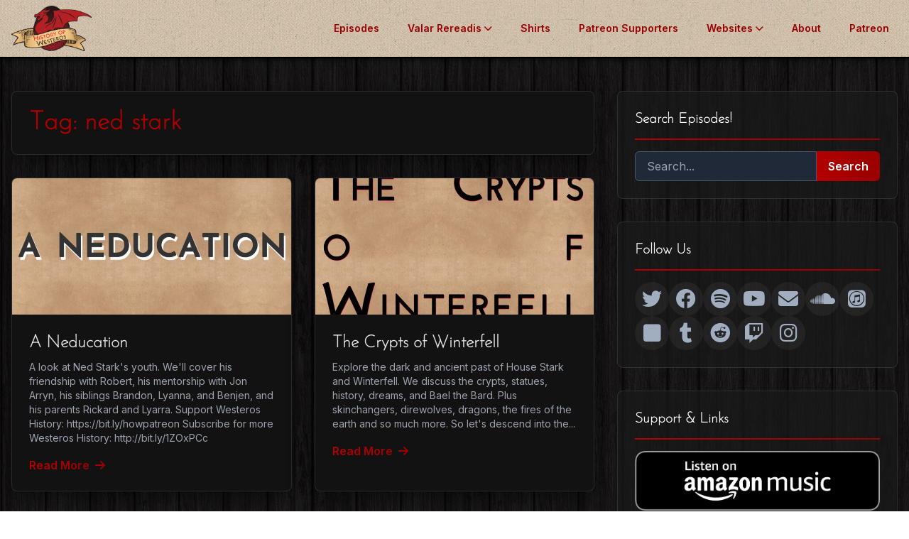

--- FILE ---
content_type: text/html; charset=UTF-8
request_url: https://www.historyofwesteros.com/tag/ned-stark/
body_size: 24110
content:
<!DOCTYPE html>
<html lang="en-US">
<head >
<meta charset="UTF-8" />
<meta name="viewport" content="width=device-width, initial-scale=1" />
<meta name='robots' content='index, follow, max-image-preview:large, max-snippet:-1, max-video-preview:-1' />

	<!-- This site is optimized with the Yoast SEO plugin v26.6 - https://yoast.com/wordpress/plugins/seo/ -->
	<title>ned stark Archives - History of Westeros</title>
	<link rel="canonical" href="https://www.historyofwesteros.com/tag/ned-stark/" />
	<meta property="og:locale" content="en_US" />
	<meta property="og:type" content="article" />
	<meta property="og:title" content="ned stark Archives - History of Westeros" />
	<meta property="og:url" content="https://www.historyofwesteros.com/tag/ned-stark/" />
	<meta property="og:site_name" content="History of Westeros" />
	<script type="application/ld+json" class="yoast-schema-graph">{"@context":"https://schema.org","@graph":[{"@type":"CollectionPage","@id":"https://www.historyofwesteros.com/tag/ned-stark/","url":"https://www.historyofwesteros.com/tag/ned-stark/","name":"ned stark Archives - History of Westeros","isPartOf":{"@id":"https://www.historyofwesteros.com/#website"},"primaryImageOfPage":{"@id":"https://www.historyofwesteros.com/tag/ned-stark/#primaryimage"},"image":{"@id":"https://www.historyofwesteros.com/tag/ned-stark/#primaryimage"},"thumbnailUrl":"https://www.historyofwesteros.com/wp-content/uploads/2025/06/4405337-1685962570154-3a3f8745744c8-scaled.jpg","inLanguage":"en-US"},{"@type":"ImageObject","inLanguage":"en-US","@id":"https://www.historyofwesteros.com/tag/ned-stark/#primaryimage","url":"https://www.historyofwesteros.com/wp-content/uploads/2025/06/4405337-1685962570154-3a3f8745744c8-scaled.jpg","contentUrl":"https://www.historyofwesteros.com/wp-content/uploads/2025/06/4405337-1685962570154-3a3f8745744c8-scaled.jpg","width":2560,"height":2560},{"@type":"WebSite","@id":"https://www.historyofwesteros.com/#website","url":"https://www.historyofwesteros.com/","name":"History of Westeros","description":"","publisher":{"@id":"https://www.historyofwesteros.com/#organization"},"potentialAction":[{"@type":"SearchAction","target":{"@type":"EntryPoint","urlTemplate":"https://www.historyofwesteros.com/?s={search_term_string}"},"query-input":{"@type":"PropertyValueSpecification","valueRequired":true,"valueName":"search_term_string"}}],"inLanguage":"en-US"},{"@type":"Organization","@id":"https://www.historyofwesteros.com/#organization","name":"History of Westeros","url":"https://www.historyofwesteros.com/","logo":{"@type":"ImageObject","inLanguage":"en-US","@id":"https://www.historyofwesteros.com/#/schema/logo/image/","url":"https://www.historyofwesteros.com/wp-content/uploads/2025/06/site-image.png","contentUrl":"https://www.historyofwesteros.com/wp-content/uploads/2025/06/site-image.png","width":696,"height":696,"caption":"History of Westeros"},"image":{"@id":"https://www.historyofwesteros.com/#/schema/logo/image/"},"sameAs":["https://www.facebook.com/westeroshistory/","https://x.com/westeroshistory","https://www.youtube.com/user/TheHistoryofwesteros"]}]}</script>
	<!-- / Yoast SEO plugin. -->


<link rel='dns-prefetch' href='//cdn.tailwindcss.com' />
<link rel='dns-prefetch' href='//secure.gravatar.com' />
<link rel='dns-prefetch' href='//stats.wp.com' />
<link rel='dns-prefetch' href='//fonts.googleapis.com' />
<link rel='dns-prefetch' href='//cdnjs.cloudflare.com' />
<link rel='dns-prefetch' href='//jetpack.wordpress.com' />
<link rel='dns-prefetch' href='//s0.wp.com' />
<link rel='dns-prefetch' href='//public-api.wordpress.com' />
<link rel='dns-prefetch' href='//0.gravatar.com' />
<link rel='dns-prefetch' href='//1.gravatar.com' />
<link rel='dns-prefetch' href='//2.gravatar.com' />
<link rel='dns-prefetch' href='//widgets.wp.com' />
<link rel="alternate" type="application/rss+xml" title="History of Westeros &raquo; Feed" href="https://www.historyofwesteros.com/feed/" />
<link rel="alternate" type="application/rss+xml" title="History of Westeros &raquo; Comments Feed" href="https://www.historyofwesteros.com/comments/feed/" />
<link rel="alternate" type="application/rss+xml" title="History of Westeros &raquo; ned stark Tag Feed" href="https://www.historyofwesteros.com/tag/ned-stark/feed/" />
<style id='wp-img-auto-sizes-contain-inline-css' type='text/css'>
img:is([sizes=auto i],[sizes^="auto," i]){contain-intrinsic-size:3000px 1500px}
/*# sourceURL=wp-img-auto-sizes-contain-inline-css */
</style>
<link rel='stylesheet' id='history-of-westeros-custom-theme-css' href='https://www.historyofwesteros.com/wp-content/themes/how-theme/style.css?ver=9.0.3' type='text/css' media='all' />
<style id='wp-emoji-styles-inline-css' type='text/css'>

	img.wp-smiley, img.emoji {
		display: inline !important;
		border: none !important;
		box-shadow: none !important;
		height: 1em !important;
		width: 1em !important;
		margin: 0 0.07em !important;
		vertical-align: -0.1em !important;
		background: none !important;
		padding: 0 !important;
	}
/*# sourceURL=wp-emoji-styles-inline-css */
</style>
<link rel='stylesheet' id='wp-block-library-css' href='https://www.historyofwesteros.com/wp-includes/css/dist/block-library/style.min.css?ver=6.9' type='text/css' media='all' />
<style id='global-styles-inline-css' type='text/css'>
:root{--wp--preset--aspect-ratio--square: 1;--wp--preset--aspect-ratio--4-3: 4/3;--wp--preset--aspect-ratio--3-4: 3/4;--wp--preset--aspect-ratio--3-2: 3/2;--wp--preset--aspect-ratio--2-3: 2/3;--wp--preset--aspect-ratio--16-9: 16/9;--wp--preset--aspect-ratio--9-16: 9/16;--wp--preset--color--black: #000000;--wp--preset--color--cyan-bluish-gray: #abb8c3;--wp--preset--color--white: #ffffff;--wp--preset--color--pale-pink: #f78da7;--wp--preset--color--vivid-red: #cf2e2e;--wp--preset--color--luminous-vivid-orange: #ff6900;--wp--preset--color--luminous-vivid-amber: #fcb900;--wp--preset--color--light-green-cyan: #7bdcb5;--wp--preset--color--vivid-green-cyan: #00d084;--wp--preset--color--pale-cyan-blue: #8ed1fc;--wp--preset--color--vivid-cyan-blue: #0693e3;--wp--preset--color--vivid-purple: #9b51e0;--wp--preset--gradient--vivid-cyan-blue-to-vivid-purple: linear-gradient(135deg,rgb(6,147,227) 0%,rgb(155,81,224) 100%);--wp--preset--gradient--light-green-cyan-to-vivid-green-cyan: linear-gradient(135deg,rgb(122,220,180) 0%,rgb(0,208,130) 100%);--wp--preset--gradient--luminous-vivid-amber-to-luminous-vivid-orange: linear-gradient(135deg,rgb(252,185,0) 0%,rgb(255,105,0) 100%);--wp--preset--gradient--luminous-vivid-orange-to-vivid-red: linear-gradient(135deg,rgb(255,105,0) 0%,rgb(207,46,46) 100%);--wp--preset--gradient--very-light-gray-to-cyan-bluish-gray: linear-gradient(135deg,rgb(238,238,238) 0%,rgb(169,184,195) 100%);--wp--preset--gradient--cool-to-warm-spectrum: linear-gradient(135deg,rgb(74,234,220) 0%,rgb(151,120,209) 20%,rgb(207,42,186) 40%,rgb(238,44,130) 60%,rgb(251,105,98) 80%,rgb(254,248,76) 100%);--wp--preset--gradient--blush-light-purple: linear-gradient(135deg,rgb(255,206,236) 0%,rgb(152,150,240) 100%);--wp--preset--gradient--blush-bordeaux: linear-gradient(135deg,rgb(254,205,165) 0%,rgb(254,45,45) 50%,rgb(107,0,62) 100%);--wp--preset--gradient--luminous-dusk: linear-gradient(135deg,rgb(255,203,112) 0%,rgb(199,81,192) 50%,rgb(65,88,208) 100%);--wp--preset--gradient--pale-ocean: linear-gradient(135deg,rgb(255,245,203) 0%,rgb(182,227,212) 50%,rgb(51,167,181) 100%);--wp--preset--gradient--electric-grass: linear-gradient(135deg,rgb(202,248,128) 0%,rgb(113,206,126) 100%);--wp--preset--gradient--midnight: linear-gradient(135deg,rgb(2,3,129) 0%,rgb(40,116,252) 100%);--wp--preset--font-size--small: 13px;--wp--preset--font-size--medium: 20px;--wp--preset--font-size--large: 36px;--wp--preset--font-size--x-large: 42px;--wp--preset--spacing--20: 0.44rem;--wp--preset--spacing--30: 0.67rem;--wp--preset--spacing--40: 1rem;--wp--preset--spacing--50: 1.5rem;--wp--preset--spacing--60: 2.25rem;--wp--preset--spacing--70: 3.38rem;--wp--preset--spacing--80: 5.06rem;--wp--preset--shadow--natural: 6px 6px 9px rgba(0, 0, 0, 0.2);--wp--preset--shadow--deep: 12px 12px 50px rgba(0, 0, 0, 0.4);--wp--preset--shadow--sharp: 6px 6px 0px rgba(0, 0, 0, 0.2);--wp--preset--shadow--outlined: 6px 6px 0px -3px rgb(255, 255, 255), 6px 6px rgb(0, 0, 0);--wp--preset--shadow--crisp: 6px 6px 0px rgb(0, 0, 0);}:where(.is-layout-flex){gap: 0.5em;}:where(.is-layout-grid){gap: 0.5em;}body .is-layout-flex{display: flex;}.is-layout-flex{flex-wrap: wrap;align-items: center;}.is-layout-flex > :is(*, div){margin: 0;}body .is-layout-grid{display: grid;}.is-layout-grid > :is(*, div){margin: 0;}:where(.wp-block-columns.is-layout-flex){gap: 2em;}:where(.wp-block-columns.is-layout-grid){gap: 2em;}:where(.wp-block-post-template.is-layout-flex){gap: 1.25em;}:where(.wp-block-post-template.is-layout-grid){gap: 1.25em;}.has-black-color{color: var(--wp--preset--color--black) !important;}.has-cyan-bluish-gray-color{color: var(--wp--preset--color--cyan-bluish-gray) !important;}.has-white-color{color: var(--wp--preset--color--white) !important;}.has-pale-pink-color{color: var(--wp--preset--color--pale-pink) !important;}.has-vivid-red-color{color: var(--wp--preset--color--vivid-red) !important;}.has-luminous-vivid-orange-color{color: var(--wp--preset--color--luminous-vivid-orange) !important;}.has-luminous-vivid-amber-color{color: var(--wp--preset--color--luminous-vivid-amber) !important;}.has-light-green-cyan-color{color: var(--wp--preset--color--light-green-cyan) !important;}.has-vivid-green-cyan-color{color: var(--wp--preset--color--vivid-green-cyan) !important;}.has-pale-cyan-blue-color{color: var(--wp--preset--color--pale-cyan-blue) !important;}.has-vivid-cyan-blue-color{color: var(--wp--preset--color--vivid-cyan-blue) !important;}.has-vivid-purple-color{color: var(--wp--preset--color--vivid-purple) !important;}.has-black-background-color{background-color: var(--wp--preset--color--black) !important;}.has-cyan-bluish-gray-background-color{background-color: var(--wp--preset--color--cyan-bluish-gray) !important;}.has-white-background-color{background-color: var(--wp--preset--color--white) !important;}.has-pale-pink-background-color{background-color: var(--wp--preset--color--pale-pink) !important;}.has-vivid-red-background-color{background-color: var(--wp--preset--color--vivid-red) !important;}.has-luminous-vivid-orange-background-color{background-color: var(--wp--preset--color--luminous-vivid-orange) !important;}.has-luminous-vivid-amber-background-color{background-color: var(--wp--preset--color--luminous-vivid-amber) !important;}.has-light-green-cyan-background-color{background-color: var(--wp--preset--color--light-green-cyan) !important;}.has-vivid-green-cyan-background-color{background-color: var(--wp--preset--color--vivid-green-cyan) !important;}.has-pale-cyan-blue-background-color{background-color: var(--wp--preset--color--pale-cyan-blue) !important;}.has-vivid-cyan-blue-background-color{background-color: var(--wp--preset--color--vivid-cyan-blue) !important;}.has-vivid-purple-background-color{background-color: var(--wp--preset--color--vivid-purple) !important;}.has-black-border-color{border-color: var(--wp--preset--color--black) !important;}.has-cyan-bluish-gray-border-color{border-color: var(--wp--preset--color--cyan-bluish-gray) !important;}.has-white-border-color{border-color: var(--wp--preset--color--white) !important;}.has-pale-pink-border-color{border-color: var(--wp--preset--color--pale-pink) !important;}.has-vivid-red-border-color{border-color: var(--wp--preset--color--vivid-red) !important;}.has-luminous-vivid-orange-border-color{border-color: var(--wp--preset--color--luminous-vivid-orange) !important;}.has-luminous-vivid-amber-border-color{border-color: var(--wp--preset--color--luminous-vivid-amber) !important;}.has-light-green-cyan-border-color{border-color: var(--wp--preset--color--light-green-cyan) !important;}.has-vivid-green-cyan-border-color{border-color: var(--wp--preset--color--vivid-green-cyan) !important;}.has-pale-cyan-blue-border-color{border-color: var(--wp--preset--color--pale-cyan-blue) !important;}.has-vivid-cyan-blue-border-color{border-color: var(--wp--preset--color--vivid-cyan-blue) !important;}.has-vivid-purple-border-color{border-color: var(--wp--preset--color--vivid-purple) !important;}.has-vivid-cyan-blue-to-vivid-purple-gradient-background{background: var(--wp--preset--gradient--vivid-cyan-blue-to-vivid-purple) !important;}.has-light-green-cyan-to-vivid-green-cyan-gradient-background{background: var(--wp--preset--gradient--light-green-cyan-to-vivid-green-cyan) !important;}.has-luminous-vivid-amber-to-luminous-vivid-orange-gradient-background{background: var(--wp--preset--gradient--luminous-vivid-amber-to-luminous-vivid-orange) !important;}.has-luminous-vivid-orange-to-vivid-red-gradient-background{background: var(--wp--preset--gradient--luminous-vivid-orange-to-vivid-red) !important;}.has-very-light-gray-to-cyan-bluish-gray-gradient-background{background: var(--wp--preset--gradient--very-light-gray-to-cyan-bluish-gray) !important;}.has-cool-to-warm-spectrum-gradient-background{background: var(--wp--preset--gradient--cool-to-warm-spectrum) !important;}.has-blush-light-purple-gradient-background{background: var(--wp--preset--gradient--blush-light-purple) !important;}.has-blush-bordeaux-gradient-background{background: var(--wp--preset--gradient--blush-bordeaux) !important;}.has-luminous-dusk-gradient-background{background: var(--wp--preset--gradient--luminous-dusk) !important;}.has-pale-ocean-gradient-background{background: var(--wp--preset--gradient--pale-ocean) !important;}.has-electric-grass-gradient-background{background: var(--wp--preset--gradient--electric-grass) !important;}.has-midnight-gradient-background{background: var(--wp--preset--gradient--midnight) !important;}.has-small-font-size{font-size: var(--wp--preset--font-size--small) !important;}.has-medium-font-size{font-size: var(--wp--preset--font-size--medium) !important;}.has-large-font-size{font-size: var(--wp--preset--font-size--large) !important;}.has-x-large-font-size{font-size: var(--wp--preset--font-size--x-large) !important;}
/*# sourceURL=global-styles-inline-css */
</style>

<style id='classic-theme-styles-inline-css' type='text/css'>
/*! This file is auto-generated */
.wp-block-button__link{color:#fff;background-color:#32373c;border-radius:9999px;box-shadow:none;text-decoration:none;padding:calc(.667em + 2px) calc(1.333em + 2px);font-size:1.125em}.wp-block-file__button{background:#32373c;color:#fff;text-decoration:none}
/*# sourceURL=/wp-includes/css/classic-themes.min.css */
</style>
<link rel='stylesheet' id='sfmsb-style-css' href='https://www.historyofwesteros.com/wp-content/plugins/simple-follow-me-social-buttons-widget/assets/css/style.css?ver=3.3.3' type='text/css' media='all' />
<link rel='stylesheet' id='sfmsb-icons-css' href='https://www.historyofwesteros.com/wp-content/plugins/simple-follow-me-social-buttons-widget/assets/css/icons.css?ver=3.3.3' type='text/css' media='all' />
<link rel='stylesheet' id='swiftype-facets-css' href='https://www.historyofwesteros.com/wp-content/plugins/swiftype-search/Search/../assets/facets.css?ver=6.9' type='text/css' media='all' />
<link rel='stylesheet' id='uaf_client_css-css' href='https://www.historyofwesteros.com/wp-content/uploads/useanyfont/uaf.css?ver=1766448233' type='text/css' media='all' />
<link rel='stylesheet' id='wp-audio-player-css' href='https://www.historyofwesteros.com/wp-content/plugins/wp-audio-player/css/audioplayer.css?ver=6.9' type='text/css' media='all' />
<link rel='stylesheet' id='wp-audio-player-theme-css' href='https://www.historyofwesteros.com/wp-content/plugins/wp-audio-player/css/plugin.css?ver=6.9' type='text/css' media='all' />
<link rel='stylesheet' id='how-theme-styles-css' href='https://www.historyofwesteros.com/wp-content/themes/how-theme/style.css?ver=9.0.3' type='text/css' media='all' />
<link rel='stylesheet' id='google-fonts-css' href='https://fonts.googleapis.com/css2?family=Inter:wght@400;500;600&#038;family=Josefin+Sans:ital,wght@0,100..700;1,100..700&#038;display=swap' type='text/css' media='all' />
<link rel='stylesheet' id='font-awesome-css' href='https://cdnjs.cloudflare.com/ajax/libs/font-awesome/6.1.1/css/all.min.css?ver=6.1.1' type='text/css' media='all' />
<link rel='stylesheet' id='jetpack_likes-css' href='https://www.historyofwesteros.com/wp-content/plugins/jetpack/modules/likes/style.css?ver=15.3.1' type='text/css' media='all' />
<link rel='stylesheet' id='lazyload-video-css-css' href='https://www.historyofwesteros.com/wp-content/plugins/lazy-load-for-videos/public/css/lazyload-shared.css?ver=2.18.9' type='text/css' media='all' />
<style id='lazyload-video-css-inline-css' type='text/css'>
.entry-content a.lazy-load-youtube, a.lazy-load-youtube, .lazy-load-vimeo{ background-size: cover; }.titletext.youtube { display: none; }.lazy-load-div:before { content: "\25B6"; text-shadow: 0px 0px 60px rgba(0,0,0,0.8); }
/*# sourceURL=lazyload-video-css-inline-css */
</style>
<link rel='stylesheet' id='swiftype-css' href='https://www.historyofwesteros.com/wp-content/plugins/swiftype-search/Search/../assets/autocomplete.css?ver=6.9' type='text/css' media='all' />
<script type="text/javascript" src="https://www.historyofwesteros.com/wp-includes/js/jquery/jquery.min.js?ver=3.7.1" id="jquery-core-js"></script>
<script type="text/javascript" src="https://www.historyofwesteros.com/wp-includes/js/jquery/jquery-migrate.min.js?ver=3.4.1" id="jquery-migrate-js"></script>
<script type="text/javascript" src="https://www.historyofwesteros.com/wp-content/plugins/simple-follow-me-social-buttons-widget/assets/js/front-widget.js?ver=3.3.3" id="sfmsb-script-js"></script>
<script type="text/javascript" src="https://www.historyofwesteros.com/wp-content/plugins/wp-audio-player/js/audioplayer.min.js?ver=1.9.1" id="wp-audio-player-js"></script>
<script type="text/javascript" src="https://www.historyofwesteros.com/wp-content/plugins/wp-audio-player/js/plugin.min.js?ver=1.9.1" id="wp-audio-player-plugin-js"></script>
<script type="text/javascript" src="https://cdn.tailwindcss.com" id="tailwind-css-js"></script>
<script type="text/javascript" id="swiftype-js-extra">
/* <![CDATA[ */
var swiftypeParams = {"engineKey":"KWhEhAPeLEUBzDJx3QXw"};
//# sourceURL=swiftype-js-extra
/* ]]> */
</script>
<script type="text/javascript" src="https://www.historyofwesteros.com/wp-content/plugins/swiftype-search/Search/../assets/install_swiftype.min.js?ver=6.9" id="swiftype-js"></script>
<link rel="https://api.w.org/" href="https://www.historyofwesteros.com/wp-json/" /><link rel="alternate" title="JSON" type="application/json" href="https://www.historyofwesteros.com/wp-json/wp/v2/tags/684" /><link rel="EditURI" type="application/rsd+xml" title="RSD" href="https://www.historyofwesteros.com/xmlrpc.php?rsd" />
<meta name="generator" content="WordPress 6.9" />

<!--Plugin WP Admin Bar Removal 2014.0816.0392 Active - Tag 74be16979710d4c4e7c6647856088456-->

<!--Site Optimized to Speedup Control Panel Minimize Memory Consumption with Disabled Toolbar-->

<!--[if lt IE 9]><script src="http://html5shim.googlecode.com/svn/trunk/html5.js"></script><![endif]-->	<style>img#wpstats{display:none}</style>
		<link rel="pingback" href="https://www.historyofwesteros.com/xmlrpc.php" />
<meta name='impact-site-verification' value='dc60bd84-6c2c-42de-ac3e-469bf45c88cf'><link rel="icon" href="https://www.historyofwesteros.com/wp-content/uploads/2025/06/cropped-favicon-transparent-32x32.png" sizes="32x32" />
<link rel="icon" href="https://www.historyofwesteros.com/wp-content/uploads/2025/06/cropped-favicon-transparent-192x192.png" sizes="192x192" />
<link rel="apple-touch-icon" href="https://www.historyofwesteros.com/wp-content/uploads/2025/06/cropped-favicon-transparent-180x180.png" />
<meta name="msapplication-TileImage" content="https://www.historyofwesteros.com/wp-content/uploads/2025/06/cropped-favicon-transparent-270x270.png" />
		<style type="text/css" id="wp-custom-css">
			.prose .entry-content {
    color: #E0E0E0;
}

.prose .entry-content > *,
.prose .entry-content ul li {
    color: inherit;
}

.prose .entry-content h3, 
.prose .entry-content h3 strong {
    color: #FFFFFF;
}

.prose .entry-content a {
    color: #990000;
}

.prose .entry-content a:hover {
    color: #FFFFFF;
}

.bio-card {
    background-color: #2c2c2c;
    border: 1px solid #444;
    border-radius: 12px;
    padding: 2rem;
    transition: transform 0.3s ease, box-shadow 0.3s ease;
}

.bio-card:hover {
    transform: translateY(-5px);
    box-shadow: 0 10px 20px rgba(0, 0, 0, 0.4);
}

/* Optional: A slightly stronger color for the bold text inside the cards */
.bio-card strong {
    color: #cccccc;
}

/*
 * Force repeating background on specific pages
 */

/*
 * This rule targets the body element ONLY on the pages with these specific IDs.
 * The '!important' flag is used to ensure this rule overrides any other conflicting styles from your theme.
 */
body.page-id-3853, 
body.page-slug-ashaya {
    background-image: url('https://www.historyofwesteros.com/wp-content/uploads/2017/10/backgroundnew1.png') !important;
    background-color: #121212 !important; /* Fallback color */
    background-repeat: repeat !important;
    background-attachment: fixed !important;
}

/*
/*
 * Force repeating background on specific pages
 */
body.page-id-3853, 
body.page-id-3863 {
    background-image: url('https://www.historyofwesteros.com/wp-content/uploads/2017/10/backgroundnew1.png') !important;
    background-color: #121212 !important; /* Fallback color */
    background-repeat: repeat !important;
    background-attachment: fixed !important;
}

/*
 * Make the main content containers transparent on these pages
 */
body.page-id-3853 .site-container,
body.page-id-3863 .site-container,
body.page-id-3853 .entry,
body.page-id-3863 .entry,
body.page-id-3853 .entry-content,
body.page-id-3863 .entry-content {
    background: transparent !important;
}		</style>
		</head>
<body class="archive tag tag-ned-stark tag-684 wp-theme-genesis wp-child-theme-how-theme header-full-width content-sidebar genesis-breadcrumbs-hidden fpt-template-genesis"><div class="site-container">	<nav id="navbar" class="header-bg">
		<div class="container mx-auto px-4">
			<div id="nav-container" class="flex items-center justify-between h-20">
				<a href="https://www.historyofwesteros.com/" class="flex-shrink-0">
					 <img id="logo" src="https://www.historyofwesteros.com/wp-content/uploads/2025/06/logo-new-bigger-transparent.png" alt="History of Westeros Logo" class="h-16 transition-all duration-300" onerror="this.onerror=null; this.style.display='none';">
				</a>
				<div class="hidden md:block">
					<div class="main-menu ml-10 flex items-baseline space-x-4 font-semibold text-sm">
						<a href="https://www.historyofwesteros.com/blog/" class="px-3 py-2">Episodes</a>
						<div class="relative has-submenu">
							<a href="https://www.historyofwesteros.com/valar-rereadis/" class="px-3 py-2 flex items-center">Valar Rereadis <i class="fas fa-chevron-down text-xs ml-1"></i></a>
							<div class="submenu mt-2">
								<a href="https://www.historyofwesteros.com/valar-rereadis/agot/">AGOT</a><a href="https://www.historyofwesteros.com/valar-rereadis/acok/">ACOK</a>
								<a href="https://www.historyofwesteros.com/valar-rereadis/asos/">ASOS</a><a href="https://www.historyofwesteros.com/valar-rereadis/affc/">AFFC</a>
								<a href="https://www.historyofwesteros.com/valar-rereadis/adwd/">ADWD</a><a href="https://www.historyofwesteros.com/valar-rereadis/twow/">TWOW</a>
							</div>
						</div>
						<a href="https://historyofwesteros.threadless.com/" class="px-3 py-2">Shirts</a>
						<a href="https://www.historyofwesteros.com/supporters/" class="px-3 py-2">Patreon Supporters</a>
						<div class="relative has-submenu">
							<a href="https://www.historyofwesteros.com/recommended-websites/" class="px-3 py-2 flex items-center">Websites <i class="fas fa-chevron-down text-xs ml-1"></i></a>
							<div class="submenu mt-2">
								<a href="https://www.historyofwesteros.com/art-ice-fire/">Art of Ice and Fire</a>
							</div>
						</div>
						<a href="https://www.historyofwesteros.com/about/" class="px-3 py-2">About</a>
						<a href="https://www.patreon.com/historyofwesteros" class="px-3 py-2">Patreon</a>

					</div>
				</div>
				<div class="md:hidden">
					<button id="mobile-menu-button" class="text-white hover:text-red-600 p-2">
						<i class="fas fa-bars text-2xl"></i>
					</button>
				</div>
			</div>
		</div>
	</nav>
	<div id="mobile-menu">
		<div class="flex flex-col justify-center items-center h-full text-center space-y-6 text-2xl font-semibold">
			<button id="mobile-menu-close" class="absolute top-6 right-6 text-gray-400 hover:text-white p-2"><i class="fas fa-times text-3xl"></i></button>
			<a href="https://www.historyofwesteros.com/blog/" class="mobile-link">Episodes</a>
			<a href="https://www.historyofwesteros.com/valar-rereadis/" class="mobile-link">Valar Rereadis</a>
			<a href="https://historyofwesteros.threadless.com/" class="mobile-link">Shirts</a>
			<a href="https://www.historyofwesteros.com/supporters/" class="mobile-link">Patreon Supporters</a>
			<a href="http://bit.ly/1hgyWZ5" class="mobile-link">Donate</a>
			<a href="https://www.historyofwesteros.com/recommended-websites/" class="mobile-link">Websites</a>
			<a href="https://www.historyofwesteros.com/about/" class="mobile-link">About</a>
		</div>
	</div>
	<div class="site-inner"><div class="wrap"><div class="content-sidebar-wrap"><main class="content"><div class="site-inner"><div class="content-sidebar-wrap"><div class="container mx-auto px-4 pt-24 lg:pt-32 pb-8 md:pb-12"><div class="lg:grid lg:grid-cols-12 lg:gap-8">	<main class="lg:col-span-8">
		<header class="glass-panel p-6 rounded-lg mb-8 animate-on-scroll">
			<h1 class="text-4xl font-bold accent-gradient-text">Tag: <span>ned stark</span></h1>
					</header>
		<div class="grid grid-cols-1 md:grid-cols-2 gap-8">
				<div class="episode-card glass-panel rounded-lg overflow-hidden animate-on-scroll">
		<a href="https://www.historyofwesteros.com/a-neducation/" class="block overflow-hidden">
							<img width="768" height="768" src="https://www.historyofwesteros.com/wp-content/uploads/2025/06/4405337-1685962570154-3a3f8745744c8-768x768.jpg" class="w-full h-48 object-cover episode-card-image wp-post-image" alt="" decoding="async" fetchpriority="high" srcset="https://www.historyofwesteros.com/wp-content/uploads/2025/06/4405337-1685962570154-3a3f8745744c8-768x768.jpg 768w, https://www.historyofwesteros.com/wp-content/uploads/2025/06/4405337-1685962570154-3a3f8745744c8-300x300.jpg 300w, https://www.historyofwesteros.com/wp-content/uploads/2025/06/4405337-1685962570154-3a3f8745744c8-1024x1024.jpg 1024w, https://www.historyofwesteros.com/wp-content/uploads/2025/06/4405337-1685962570154-3a3f8745744c8-150x150.jpg 150w, https://www.historyofwesteros.com/wp-content/uploads/2025/06/4405337-1685962570154-3a3f8745744c8-1536x1536.jpg 1536w, https://www.historyofwesteros.com/wp-content/uploads/2025/06/4405337-1685962570154-3a3f8745744c8-2048x2048.jpg 2048w" sizes="(max-width: 768px) 100vw, 768px" data-attachment-id="4311" data-permalink="https://www.historyofwesteros.com/4405337-1685962570154-3a3f8745744c8/" data-orig-file="https://www.historyofwesteros.com/wp-content/uploads/2025/06/4405337-1685962570154-3a3f8745744c8-scaled.jpg" data-orig-size="2560,2560" data-comments-opened="1" data-image-meta="{&quot;aperture&quot;:&quot;0&quot;,&quot;credit&quot;:&quot;&quot;,&quot;camera&quot;:&quot;&quot;,&quot;caption&quot;:&quot;&quot;,&quot;created_timestamp&quot;:&quot;0&quot;,&quot;copyright&quot;:&quot;&quot;,&quot;focal_length&quot;:&quot;0&quot;,&quot;iso&quot;:&quot;0&quot;,&quot;shutter_speed&quot;:&quot;0&quot;,&quot;title&quot;:&quot;&quot;,&quot;orientation&quot;:&quot;0&quot;}" data-image-title="4405337-1685962570154-3a3f8745744c8" data-image-description="" data-image-caption="" data-medium-file="https://www.historyofwesteros.com/wp-content/uploads/2025/06/4405337-1685962570154-3a3f8745744c8-300x300.jpg" data-large-file="https://www.historyofwesteros.com/wp-content/uploads/2025/06/4405337-1685962570154-3a3f8745744c8-1024x1024.jpg" />					</a>
		<div class="p-6">
			<h3 class="text-2xl font-bold mb-2"><a href="https://www.historyofwesteros.com/a-neducation/">A Neducation</a></h3>
			<div class="text-gray-400 text-sm mb-4">
				A look at Ned Stark's youth. We'll cover his friendship with Robert, his mentorship with Jon Arryn, his siblings Brandon, Lyanna, and Benjen, and his parents Rickard and Lyarra. Support Westeros History: https://bit.ly/howpatreon Subscribe for more Westeros History: http://bit.ly/1ZOxPCc			</div>
			<a href="https://www.historyofwesteros.com/a-neducation/" class="font-semibold accent-gradient-text link-underline inline-flex items-center">Read More <i class="fas fa-arrow-right ml-2"></i></a>
		</div>
	</div>
		<div class="episode-card glass-panel rounded-lg overflow-hidden animate-on-scroll">
		<a href="https://www.historyofwesteros.com/the-crypts-of-winterfell/" class="block overflow-hidden">
							<img width="768" height="768" src="https://www.historyofwesteros.com/wp-content/uploads/2018/04/cryptsthumbnail-768x768.jpg" class="w-full h-48 object-cover episode-card-image wp-post-image" alt="" decoding="async" srcset="https://www.historyofwesteros.com/wp-content/uploads/2018/04/cryptsthumbnail-768x768.jpg 768w, https://www.historyofwesteros.com/wp-content/uploads/2018/04/cryptsthumbnail-150x150.jpg 150w, https://www.historyofwesteros.com/wp-content/uploads/2018/04/cryptsthumbnail-300x300.jpg 300w, https://www.historyofwesteros.com/wp-content/uploads/2018/04/cryptsthumbnail-1024x1024.jpg 1024w, https://www.historyofwesteros.com/wp-content/uploads/2018/04/cryptsthumbnail.jpg 1400w" sizes="(max-width: 768px) 100vw, 768px" data-attachment-id="2025" data-permalink="https://www.historyofwesteros.com/the-crypts-of-winterfell/cryptsthumbnail/" data-orig-file="https://www.historyofwesteros.com/wp-content/uploads/2018/04/cryptsthumbnail.jpg" data-orig-size="1400,1400" data-comments-opened="1" data-image-meta="{&quot;aperture&quot;:&quot;0&quot;,&quot;credit&quot;:&quot;&quot;,&quot;camera&quot;:&quot;&quot;,&quot;caption&quot;:&quot;&quot;,&quot;created_timestamp&quot;:&quot;0&quot;,&quot;copyright&quot;:&quot;&quot;,&quot;focal_length&quot;:&quot;0&quot;,&quot;iso&quot;:&quot;0&quot;,&quot;shutter_speed&quot;:&quot;0&quot;,&quot;title&quot;:&quot;&quot;,&quot;orientation&quot;:&quot;0&quot;}" data-image-title="Crypts of Winterfell" data-image-description="" data-image-caption="" data-medium-file="https://www.historyofwesteros.com/wp-content/uploads/2018/04/cryptsthumbnail-300x300.jpg" data-large-file="https://www.historyofwesteros.com/wp-content/uploads/2018/04/cryptsthumbnail-1024x1024.jpg" />					</a>
		<div class="p-6">
			<h3 class="text-2xl font-bold mb-2"><a href="https://www.historyofwesteros.com/the-crypts-of-winterfell/">The Crypts of Winterfell</a></h3>
			<div class="text-gray-400 text-sm mb-4">
				Explore the dark and ancient past of House Stark and Winterfell. We discuss the crypts, statues, history, dreams, and Bael the Bard. Plus skinchangers, direwolves, dragons, the fires of the earth and so much more. So let's descend into the...			</div>
			<a href="https://www.historyofwesteros.com/the-crypts-of-winterfell/" class="font-semibold accent-gradient-text link-underline inline-flex items-center">Read More <i class="fas fa-arrow-right ml-2"></i></a>
		</div>
	</div>
		<div class="episode-card glass-panel rounded-lg overflow-hidden animate-on-scroll">
		<a href="https://www.historyofwesteros.com/asoiaf-dreams-dreamers-plus-qa/" class="block overflow-hidden">
							<img width="500" height="500" src="https://www.historyofwesteros.com/wp-content/uploads/2017/02/dreamsanddreamersthumbnail.jpg" class="w-full h-48 object-cover episode-card-image wp-post-image" alt="ASOIAF Dreams and Dreamers" decoding="async" srcset="https://www.historyofwesteros.com/wp-content/uploads/2017/02/dreamsanddreamersthumbnail.jpg 500w, https://www.historyofwesteros.com/wp-content/uploads/2017/02/dreamsanddreamersthumbnail-150x150.jpg 150w, https://www.historyofwesteros.com/wp-content/uploads/2017/02/dreamsanddreamersthumbnail-300x300.jpg 300w" sizes="(max-width: 500px) 100vw, 500px" data-attachment-id="1615" data-permalink="https://www.historyofwesteros.com/asoiaf-dreams-dreamers-plus-qa/dreamsanddreamersthumbnail/" data-orig-file="https://www.historyofwesteros.com/wp-content/uploads/2017/02/dreamsanddreamersthumbnail.jpg" data-orig-size="500,500" data-comments-opened="1" data-image-meta="{&quot;aperture&quot;:&quot;0&quot;,&quot;credit&quot;:&quot;&quot;,&quot;camera&quot;:&quot;&quot;,&quot;caption&quot;:&quot;&quot;,&quot;created_timestamp&quot;:&quot;0&quot;,&quot;copyright&quot;:&quot;&quot;,&quot;focal_length&quot;:&quot;0&quot;,&quot;iso&quot;:&quot;0&quot;,&quot;shutter_speed&quot;:&quot;0&quot;,&quot;title&quot;:&quot;&quot;,&quot;orientation&quot;:&quot;1&quot;}" data-image-title="Dreams and Dreamers" data-image-description="" data-image-caption="" data-medium-file="https://www.historyofwesteros.com/wp-content/uploads/2017/02/dreamsanddreamersthumbnail-300x300.jpg" data-large-file="https://www.historyofwesteros.com/wp-content/uploads/2017/02/dreamsanddreamersthumbnail.jpg" />					</a>
		<div class="p-6">
			<h3 class="text-2xl font-bold mb-2"><a href="https://www.historyofwesteros.com/asoiaf-dreams-dreamers-plus-qa/">ASOIAF Dreams and Dreamers, plus Q&#038;A</a></h3>
			<div class="text-gray-400 text-sm mb-4">
				An episode dedicated to all kinds of ASOIAF dreams and dreamers, whether mundane or magical. Green dreams, wolf dreams, dragon dreams, dreams of guilt, fever dreams... and an accompanying Q&amp;A to go with it, answering all the burning (and freezing)...			</div>
			<a href="https://www.historyofwesteros.com/asoiaf-dreams-dreamers-plus-qa/" class="font-semibold accent-gradient-text link-underline inline-flex items-center">Read More <i class="fas fa-arrow-right ml-2"></i></a>
		</div>
	</div>
		<div class="episode-card glass-panel rounded-lg overflow-hidden animate-on-scroll">
		<a href="https://www.historyofwesteros.com/ten-warriors-at-the-tower-of-joy/" class="block overflow-hidden">
							<img src="https://placehold.co/600x400/000000/990000?text=History+of+Westeros" alt="Placeholder Image" class="w-full h-48 object-cover episode-card-image">
					</a>
		<div class="p-6">
			<h3 class="text-2xl font-bold mb-2"><a href="https://www.historyofwesteros.com/ten-warriors-at-the-tower-of-joy/">Ten Warriors at the Tower of Joy</a></h3>
			<div class="text-gray-400 text-sm mb-4">
				They were seven, facing three. In the dream as it had been in life. One of the most important and hotly debated central mysteries in A Song of Ice and Fire is "what happened at the Tower of Joy?". Most of...			</div>
			<a href="https://www.historyofwesteros.com/ten-warriors-at-the-tower-of-joy/" class="font-semibold accent-gradient-text link-underline inline-flex items-center">Read More <i class="fas fa-arrow-right ml-2"></i></a>
		</div>
	</div>
			</div>
		<nav class="mt-12 text-center animate-on-scroll">
					</nav>
	</main>
	<aside class="lg:col-span-4 mt-12 lg:mt-0 sidebar">
    <div class="sticky top-28 space-y-8">

        
        <div class="widget animate-on-scroll">
            <h4 class="widget-title">Search Episodes!</h4>
            <form class="search-form flex" method="get" action="https://www.historyofwesteros.com/">
                <label for="search-form-1" class="sr-only">Search this website</label>
                <input id="search-form-1" class="w-full bg-gray-800 border border-gray-600 rounded-l-md px-4 py-2 text-white focus:outline-none focus:ring-2 focus:ring-red-500" type="search" name="s" placeholder="Search...">
                <input class="accent-gradient-bg text-white font-bold py-2 px-4 rounded-r-md cursor-pointer hover:brightness-110 transition-all" type="submit" value="Search">
            </form>
        </div>

        <div class="widget animate-on-scroll" style="animation-delay: 100ms;">
            <h4 class="widget-title">Follow Us</h4>
            <div class="widget-social-icons">
                  <a href="http://twitter.com/westeroshistory" target="_blank" aria-label="Twitter"><i class="fab fa-twitter"></i></a>
                  <a href="http://facebook.com/westeroshistory" target="_blank" aria-label="Facebook"><i class="fab fa-facebook"></i></a>
                  <a href="https://open.spotify.com/show/1lnsfEnH1BsuHRCsIZKKi6" target="_blank" aria-label="Spotify"><i class="fab fa-spotify"></i></a>
                  <a href="http://www.youtube.com/user/TheHistoryofwesteros" target="_blank" aria-label="YouTube"><i class="fab fa-youtube"></i></a>
                  <a href="mailto:westeroshistory@gmail.com" aria-label="Email"><i class="fas fa-envelope"></i></a>
                  <a href="https://soundcloud.com/history-of-westeros" target="_blank" aria-label="Soundcloud"><i class="fab fa-soundcloud"></i></a>
                  <a href="https://podcasts.apple.com/us/podcast/history-of-westeros-game-of-thrones/id1074070278" target="_blank" aria-label="Apple Podcasts"><i class="fab fa-itunes"></i></a>
                  <a href="https://bsky.app/profile/did:plc:gwyeqgreavy7yeghphiggzmt" target="_blank" aria-label="Bluesky"><i class="fas fa-square"></i></a>
                  <a href="http://historyofwesteros.tumblr.com" target="_blank" aria-label="Tumblr"><i class="fab fa-tumblr"></i></a>
                  <a href="https://www.reddit.com/user/historyofwesteros" target="_blank" aria-label="Reddit"><i class="fab fa-reddit"></i></a>
                  <a href="https://www.twitch.tv/historyofwesteros" target="_blank" aria-label="Twitch"><i class="fab fa-twitch"></i></a>
                  <a href="https://www.instagram.com/thehistoryofwesteros" target="_blank" aria-label="Instagram"><i class="fab fa-instagram"></i></a>
            </div>
        </div>

        <div class="widget animate-on-scroll" style="animation-delay: 200ms;">
            <h4 class="widget-title">Support & Links</h4>
            <div class="widget-collapsible-list">
                <a href="https://amzn.to/History_of_Westeros" class="block mb-4"><img src="https://www.historyofwesteros.com/wp-content/uploads/2022/08/1.png" alt="Listen to History of Westeros on Amazon Music"></a>
                
                <details open>
                    <summary>Community & Donations</summary>
                    <div class="collapsible-content">
                        <a href="https://bit.ly/howfb">Facebook Group</a>
                        <a href="https://bit.ly/howdiscord">Discord</a>
                        <a href="https://www.patreon.com/historyofwesteros">Join us on <b>Patreon</b></a>
                        <a href="https://www.paypal.com/donate/?token=wQvDKM33E8ispC6E4H2yPvGDncOWOMqGZi5ctvN4Drkvdu9zvLbeuRgSFoCGDSv45OF9uG&country.x=US&locale.x=US">PayPal Donations</a>
                    </div>
                </details>

                <details open>
                    <summary>Shopping & Affiliate Links</summary>
                    <div class="collapsible-content">
                        <a href="https://historyofwesteros.threadless.com/" target="_blank">Official Merch (Shirts, Stickers)</a>
                        <a href="https://www.shareasale.com/r.cfm?b=1577158&u=1083588&m=97995&urllink=&afftrack=" target="_blank">Shire Post Mint (ASOIAF Coins)</a>
                        <a href="https://www.amazon.com/?tag=histofwest-20" target="_blank">Shop on Amazon (US)</a>
                        <a href="https://amzn.to/3A1nVHx" target="_blank">Try Audible Premium Plus</a>
                        <a href="https://www.amazon.com/tryprimefree?ref_=assoc_tag_ph_1427739975520&_encoding=UTF8&camp=1789&creative=9325&linkCode=pf4&tag=histofwest-20&linkId=19ac683fe09dcf31560366fa2b17da1d" target="_blank">Try Amazon Prime (Free Trial)</a>
                    </div>
                </details>
            </div>
        </div>

        <div class="widget animate-on-scroll" style="animation-delay: 300ms;">
            <h4 class="widget-title">Aziz & Ashaya's Recommendations</h4>
             <div class="widget-collapsible-list">
                <details open>
                    <summary>ASOIAF Histories & Art</summary>
                    <div class="collapsible-content">
                        <a href="https://www.amazon.com/Rise-Dragon-Illustrated-History-Targaryen/dp/1984860784/?tag=histofwest-20" target="_blank">The Rise of the Dragon</a>
                        <a href="https://www.amazon.com/Fire-Blood-300-Years-Targaryen/dp/1524796286/?tag=histofwest-20" target="_blank">Fire & Blood (HotD Source)</a>
                        <a href="https://www.amazon.com/World-Ice-Fire-Untitled-History/dp/0553805444/?tag=histofwest-20" target="_blank">The World of Ice & Fire</a>
                        <a href="http://www.amazon.com/gp/product/0345538544/ref=as_li_tl?ie=UTF8&camp=1789&creative=9325&creativeASIN=0345538544&linkCode=as2&tag=histofwest-20&linkId=XOGX6I3XCHNKFKVU" target="_blank">The Lands of Ice & Fire (Maps)</a>
                        <a href="http://www.amazon.com/gp/product/1589942183/ref=as_li_tl?ie=UTF8&camp=1789&creative=9325&creativeASIN=1589942183&linkCode=as2&tag=histofwest-20&linkId=QOAVCMEKX7C64LGW" target="_blank">The Art of ASOIAF Vol. 1</a>
                        <a href="http://www.amazon.com/gp/product/1589949676/ref=as_li_tl?ie=UTF8&camp=1789&creative=9325&creativeASIN=1589949676&linkCode=as2&tag=histofwest-20&linkId=O7FCSQDQF2ADA27Z" target="_blank">The Art of ASOIAF Vol. 2</a>
                         <a href="https://amzn.to/2DfcQEZ" target="_blank">The Thrones Effect (Chapter by us)</a>
                    </div>
                </details>
                <details>
                    <summary>Illustrated & Core Books</summary>
                    <div class="collapsible-content">
                        <a href="https://amzn.to/2NAg3Vt" target="_blank">Illustrated A Game of Thrones</a>
                        <a href="https://amzn.to/33A2tXD" target="_blank">Illustrated A Clash of Kings</a>
                        <a href="https://www.amazon.com/dp/0593158954/?tag=histofwest-20" target="_blank">Illustrated A Storm of Swords</a>
                        <a href="http://www.amazon.com/gp/product/0345533488/ref=as_li_tl?ie=UTF8&camp=1789&creative=390957&creativeASIN=0345533488&linkCode=as2&tag=histofwest-20&linkId=M6IWY4FESLXY4BQY" target="_blank">A Knight of the Seven Kingdoms</a>
                        <a href="http://www.amazon.com/gp/product/0345535529/ref=as_li_tl?ie=UTF8&camp=1789&creative=390957&creativeASIN=0345535529&linkCode=as2&tag=histofwest-20&linkId=L2TGS6X44C63GOGY" target="_blank">ASOIAF Boxed Set (Books 1-5)</a>
                    </div>
                </details>
                 <details>
                    <summary>Games!</summary>
                    <div class="collapsible-content">
                        <a href="http://www.amazon.com/gp/product/B00UD6EXIQ/ref=as_li_tl?ie=UTF8&camp=1789&creative=390957&creativeASIN=B00UD6EXIQ&linkCode=as2&tag=histofwest-20&linkId=ESPJX7WYZCAAKJFQ" target="_blank">Risk: GoT Edition</a>
                        <a href="http://www.amazon.com/gp/product/1589947207/ref=as_li_tl?ie=UTF8&camp=1789&creative=9325&creativeASIN=1589947207&linkCode=as2&tag=histofwest-20&linkId=KV5IL37DBFDGMALM" target="_blank">AGoT: The Board Game</a>
                        <a href="http://www.amazon.com/gp/product/B00UB25IJA/ref=as_li_tl?ie=UTF8&camp=1789&creative=390957&creativeASIN=B00UB25IJA&linkCode=as2&tag=histofwest-20&linkId=6HHNZ4LQU4V27NME" target="_blank">Monopoly: GoT Edition</a>
                        <a href="http://www.amazon.com/gp/product/B006ULENFG/ref=as_li_tl?ie=UTF8&camp=1789&creative=9325&creativeASIN=B006ULENFG&linkCode=as2&tag=histofwest-20&linkId=XUSJEJMZ55R5YUQ4" target="_blank">Crusader Kings II (AGOT Mod)</a>
                        <a href="http://www.amazon.com/gp/product/B00DLX51HK/ref=as_li_tl?ie=UTF8&camp=1789&creative=390957&creativeASIN=B00DLX51HK&linkCode=as2&tag=histofwest-20&linkId=GEKVYLZNMUXTZZFP" target="_blank">4D GoT Puzzle</a>
                    </div>
                </details>
                <details open>
                    <summary>Non-ASOIAF Books</summary>
                    <div class="collapsible-content">
                        <a href="https://www.amazon.com/Red-Rising-Pierce-Brown/dp/0345539788/?tag=histofwest-20" target="_blank">Red Rising (Hardcover)</a>
                        <a href="https://amzn.to/2PLwbUM" target="_blank">The Last Wish (The Witcher Saga)</a>
                        <a href="http://www.amazon.com/gp/product/0060887184/ref=as_li_tl?ie=UTF8&camp=1789&creative=390957&creativeASIN=0060887184&linkCode=as2&tag=histofwest-20&linkId=XLRVDUGDZNA6BP7Y" target="_blank">The Last Kingdom</a>
                        <a href="http://www.amazon.com/Iron-King-Accursed-Kings-Book/dp/0007491263/ref=as_li_ss_tl?ie=UTF8&qid=1459189079&sr=8-1&keywords=the+accursed+kings&linkCode=ll1&tag=histofwest-20&linkId=01738cf0abaa14d2922f7634257523b3" target="_blank">The Accursed Kings</a>
                        <a href="https://www.amazon.com/Leviathan-Wakes-10th-Anniversary-Expanse/dp/0316333425/?tag=histofwest-20" target="_blank">The Expanse 10th Anniv. Edition</a>
                        <a href="https://www.amazon.com/Mercy-Gods-Captives-War/dp/031652557X/?tag=histofwest-20" target="_blank">The Mercy of Gods (Captive's War)</a>
<a href="https://www.amazon.com/Bright-Sword-Novel-King-Arthur/dp/0735224048/?tag=histofwest-20" target="_blank">The Bright Sword</a>
<a href="https://www.amazon.com/Star-Wars-Light-Jedi-Republic/dp/0593157710/?tag=histofwest-20" target="_blank">Light of the Jedi</a>
<a href="https://www.amazon.com/Between-Two-Fires-Christopher-Buehlman/dp/B08C9D71PS/?tag=histofwest-20" target="_blank">Between Two Fires</a>
<a href="https://www.amazon.com/dp/0375726810?tag=histofwest-20" target="_blank">The Last of the Wine</a>
<a href="https://www.amazon.com/Circe-Madeline-Miller/dp/0316556343/?tag=histofwest-20" target="_blank">Circe</a>
                    </div>
                </details>
            </div>
        </div>

    </div>
</aside>
</div></div></div></div></main><aside class="sidebar sidebar-primary widget-area" role="complementary" aria-label="Primary Sidebar"></aside></div></div></div><footer class="site-footer"><div class="wrap">	<footer class="site-footer mt-12 pt-8">
        <div class="container mx-auto px-4 text-center text-gray-400 text-sm">
                        <div class="footer-copy pt-6 mt-6 border-t border-gray-700/50">
                <p>� 2026 History of Westeros. All rights reserved.</p>
            </div>
        </div>
    </footer>
	</div></footer></div><script type="speculationrules">
{"prefetch":[{"source":"document","where":{"and":[{"href_matches":"/*"},{"not":{"href_matches":["/wp-*.php","/wp-admin/*","/wp-content/uploads/*","/wp-content/*","/wp-content/plugins/*","/wp-content/themes/how-theme/*","/wp-content/themes/genesis/*","/*\\?(.+)"]}},{"not":{"selector_matches":"a[rel~=\"nofollow\"]"}},{"not":{"selector_matches":".no-prefetch, .no-prefetch a"}}]},"eagerness":"conservative"}]}
</script>

<!--Plugin WP Admin Bar Removal 2014.0816.0392 Active - Tag 74be16979710d4c4e7c6647856088456-->

<!--Site Optimized to Speedup Control Panel Minimize Memory Consumption with Disabled Toolbar-->

<script type="text/javascript" id="how-master-scripts-js-extra">
/* <![CDATA[ */
var howPatronData = {"patrons":[{"Tier":"Dragonriders","Name":"Dragonlord Marc of House Joseph, the Snow in Winterfell","Description":"rider of Mazzalicartho: a white dragon with green scales, horns, wings and talons."},{"Tier":"Peers of the Realm","Name":"Our Hand of the King","Description":"is a baseborn manjack, literally just a drunken spearman, gods help us..."},{"Tier":"Peers of the Realm","Name":"Lord Jim the Fortuitous of Wars & Politics of Ice & Fire Blog","Description":"& Warden of the West"},{"Tier":"Peers of the Realm","Name":"Kaboth the Unfrozen, Lord of the Bricks & Castle Crimson Light","Description":"Defender of the Old Gods & Warden of the North"},{"Tier":"Peers of the Realm","Name":"Andrew of House Crane, Lord of Red Lake","Description":"Keeper of the Bloodied Waters & Warden of the South \u2014 \u201cWings of Gold, Wings of Silver\u201d"},{"Tier":"The Elite from Outside the Realm","Name":"Pirate Queen Cary, a Storm of Secrets of the Sea","Description":"Captain-Queen of \u201cDepth Feeder\u201d which has sent countless ships to the bottom of the sea"},{"Tier":"The Elite from Outside the Realm","Name":"Jenny the Just, Captain of the ghost ship 'Liberty'","Description":"which vanished in the Shivering Sea over a century ago, but has recently been sighted near Volantis... if the tales can be believed"},{"Tier":"White Walkers","Name":"Nevada Pyke, Fourth of Frost, Frost Kraken, Drowned in Ice","Description":"Commander of Cats and Krakens"},{"Tier":"The Small Council","Name":"Lord Chris B of House Baelish, \"Always Keep Your Foes Confused\"","Description":"Master of Whisperers"},{"Tier":"The Small Council","Name":"Drowned Dan, Lord of House Windsor","Description":"Master of Karate, Friendship for Everyone and Ships"},{"Tier":"The Small Council","Name":"Lord Goodkill McGee, Ruler of Castle Over Yonder","Description":"Master of Laws"},{"Tier":"The Small Council","Name":"Grand Maester Scotty","Description":""},{"Tier":"Lords & Ladies","Name":"Lady Direliz of Castle Gnocchi","Description":"the Alpha Patron"},{"Tier":"Lords & Ladies","Name":"Gregor the Toasty","Description":"Lord of the Breadfort"},{"Tier":"Lords & Ladies","Name":"The Bastard of the Wolfswood, First Forester of the Old Gods","Description":"sworn to House Ironweirwood, \"Listen for the Silence\""},{"Tier":"Lords & Ladies","Name":"Lady Maura Of House Stark","Description":"Archmistress of Apothecaries and Woods Witch. Her castle features weirwood doors w/painted moons"},{"Tier":"Lords & Ladies","Name":"Laena Snow, \"The Twilight-Star\"","Description":"bastard daughter of Dayne, wife of The Trickster, and Lady of Castle Rivia"},{"Tier":"Lords & Ladies","Name":"Amynda Pinkwolf, Lady and Ruler of Castle Whitefast","Description":"\u201cThe Ice Emboldens\u201d"},{"Tier":"Lords & Ladies","Name":"Lord Benjen of House Hornwood","Description":""},{"Tier":"Lords & Ladies","Name":"Lady Rebeca Stark of Castle Aurora","Description":"wielder of a weirwood bow with Valyrian steel-tipped arrows and friend of Short Round the Direwolf"},{"Tier":"Lords & Ladies","Name":"Aurelian Matthaeus Rheseus, Lord of House Aurelian","Description":"ruler of Domus Aurelianis and the Valley of Tanasi, wielder of Sol Invictus (valyrian steel?), keeper of the largest collection of books outside the Citadel, \"We Restore the World\""},{"Tier":"Lords & Ladies","Name":"Lord Derrian the Daring, Wielder of the Valyrian steel sword Wisdom","Description":"Lord of House Hollingsworth and the HolliHold in Dorne, \u201cPower In Knowledge\u201d"},{"Tier":"Lords & Ladies","Name":"Gabe the Jade Blade","Description":"whose foes are skewered and grilled"},{"Tier":"Lords & Ladies","Name":"Lady Marya of House Hightree","Description":"Lady of the Castle FairOak on the Crooked Lake. Sigil is a long grapevine with dark green leaves and purple grapes winding around a gray stone pillar, on a white field bordered by gold; motto is \"Ever Watchful\""},{"Tier":"Lords & Ladies","Name":"Lord Abulurd of House Harkonnen","Description":""},{"Tier":"Lords & Ladies","Name":"Michael, Master of the Grand Library","Description":"Patriarch of House Fine, Keeper of Histories"},{"Tier":"Lords & Ladies","Name":"Lord Samwise Kimchi of House Chronic","Description":"\u201cHigher Than Honor\u201d"},{"Tier":"Queen's High Council","Name":"Grand-Archmaester Renny","Description":"whose rod & ring & mask are quartz crystal, wielder of the Valyrian steel pen Fire and Ink"},{"Tier":"Queen's High Council","Name":"Lady Wolfbird, Mistress of the Eastern Rivers","Description":"Gatekeeper of the Northern Skies, Daughter of the Silver Sea and Master of Coin"},{"Tier":"Queen's High Council","Name":"DeVoralyn Blackwood, maker of the Frozen Fury muscle balm","Description":"Eucalyptus & Mint leaves, washed w/Dornish peppers and sealed by Fire Ants, Master of Laws"},{"Tier":"Queen's High Council","Name":"Lady Jane of Driftmark, Guardian of Dragonstone","Description":"\"The Circling Flame Burns\", Master of Ships"},{"Tier":"Queen's High Council","Name":"Lady S\u00f3nia of Sunspear","Description":"Keeper of the Martell Menagerie, Master of Castle Tormeera Topanga, \"Tame and Keep Well\", Master of Whisperers"},{"Tier":"Queen of Love and Beauty","Name":"From the depths of Flea Bottom, Lord Ken of House Hammer has declared for Queen Kari","Description":"Fire of the North, who recovered Dark Sister from Beyond the Wall"},{"Tier":"Kingsguard","Name":"Ser Deane the White, Knight of the Black Star","Description":""},{"Tier":"Kingsguard","Name":"Ser Bateman the Dark Knight","Description":""},{"Tier":"Kingsguard","Name":"Lady Ani, Bringer of Winter\u2019s Warning","Description":"Watcher in the Weirwood, Bearer of Wrist-Wolves"},{"Tier":"Kingsguard","Name":"Lord Jonathan of House Tanner","Description":""},{"Tier":"Kingsguard","Name":"Lord Raidetto of House Avocado, Protector of the Royal Kitchens","Description":"\u201cGreen in the Morning, Dark by Evening\u201d"},{"Tier":"Kingsguard","Name":"Lady Katie, Cat Herder of Toebean Terrace","Description":"and Royal Feline Advisor"},{"Tier":"Queensguard","Name":"Lord Captain-Commander Haema Helminth, the Sellsword Sentinel","Description":""},{"Tier":"Queensguard","Name":"James the Green, Lord of the Meadows","Description":"Keeper of the Trial of Grasses"},{"Tier":"Queensguard","Name":"Archmaester Vaena","Description":"whose ring, rod & mask are made of steel, not pudding"},{"Tier":"Queensguard","Name":"Lauraborous, the Lady of Infinity","Description":""},{"Tier":"Beardguard","Name":"Lord Commander George the Golden","Description":""},{"Tier":"Beardguard","Name":"Lady Rita of the Coppermane, the Unbound","Description":"\"Dance the Fervor\""},{"Tier":"Beardguard","Name":"Bloody Ben Blackwood","Description":""},{"Tier":"Beardguard","Name":"Big Brian Blackwood","Description":""},{"Tier":"Beardguard","Name":"Daven Mac, Knight of the Reeds","Description":"the Bog Knight"},{"Tier":"Maesters & Scholars","Name":"Archmaester John the Just","Description":""},{"Tier":"Maesters & Scholars","Name":"Archmaester Civilization Ex","Description":"(Civilization Ex on YouTube)"},{"Tier":"Maesters & Scholars","Name":"Treegirl of House Glade","Description":"\u2013 We Speak For the Trees"},{"Tier":"Maesters & Scholars","Name":"Ser Taran of House Dallben","Description":""},{"Tier":"Maesters & Scholars","Name":"Daena the Dreamy, Witch of the Dark Teutonic Woods","Description":""},{"Tier":"Maesters & Scholars","Name":"Ennovy, Shadowbinder from the Eastern Mountains and Lakes","Description":""},{"Tier":"Maesters & Scholars","Name":"The Maid of the Silver Spring","Description":""},{"Tier":"Maesters & Scholars","Name":"Archmaester Jason, Heretic of the Citadel","Description":""},{"Tier":"Maesters & Scholars","Name":"Archmaester Hox of House Zarkon","Description":"(Knowledge is Power)"},{"Tier":"Maesters & Scholars","Name":"Woods Witch El","Description":""},{"Tier":"Maesters & Scholars","Name":"Jake the Fifth","Description":""},{"Tier":"Maesters & Scholars","Name":"Maester-in-Exile Meredith","Description":"Sage of the Jade Sea"},{"Tier":"Maesters & Scholars","Name":"Archmaester Halloran, Silver linked Guardian of the Histories","Description":""},{"Tier":"Maesters & Scholars","Name":"Noros of Thenn, Archmaester of Skinchangers","Description":"Speaker of Beasts"},{"Tier":"Maesters & Scholars","Name":"Moonsinger Sarai, Keeper of the Door","Description":""},{"Tier":"Maesters & Scholars","Name":"Archmaester Tym, Keeper of the Wills of the Dead","Description":""},{"Tier":"Maesters & Scholars","Name":"Archmaester Orion, Keeper of the Tardigrades","Description":""},{"Tier":"Maesters & Scholars","Name":"Maester Prax of Gany Meade","Description":""},{"Tier":"Maesters & Scholars","Name":"Ellwyn of House Heisler","Description":""},{"Tier":"Maesters & Scholars","Name":"Archmaester Nacho","Description":""},{"Tier":"Maesters & Scholars","Name":"Leamora the Lorekeeper","Description":""},{"Tier":"Maesters & Scholars","Name":"Lady Silverwing","Description":""},{"Tier":"Maesters & Scholars","Name":"The Black Ash of House Reed wielder of the Quarter Staff Fraxinus Nigra","Description":""},{"Tier":"Maesters & Scholars","Name":"Ricky Alebelly of house Bell","Description":"motto: \u201cRing the Bell\u201d"},{"Tier":"Maesters & Scholars","Name":"House Azurah of Elsweyr","Description":"\"Touch Not a Catt Bot a Barge\""},{"Tier":"Maesters & Scholars","Name":"Lord Fabian Flowers, the Bastard of Greenshield","Description":""},{"Tier":"Maesters & Scholars","Name":"Lady Priscilla of the White Spear","Description":""},{"Tier":"Maesters & Scholars","Name":"ManaroGeekTV","Description":""},{"Tier":"Maesters & Scholars","Name":"Ser Gladworth of Blackpath","Description":"the Knight of Fangs and the Sword of the Way"},{"Tier":"Maesters & Scholars","Name":"Anne the Wood Witch of the Chilcotin Cariboo","Description":""},{"Tier":"Maesters & Scholars","Name":"CaryBird","Description":""},{"Tier":"Maesters & Scholars","Name":"Maester Glen of Thrasher Glen","Description":""},{"Tier":"Maesters & Scholars","Name":"Maester Beatriz, Valyrian Steel Lore-Keeper","Description":""},{"Tier":"Maesters & Scholars","Name":"HeroOfTroy","Description":""},{"Tier":"Maesters & Scholars","Name":"Maester Guil of Skyreach","Description":""},{"Tier":"Maesters & Scholars","Name":"Maester Juliet","Description":""},{"Tier":"Maesters & Scholars","Name":"Lady Star-Eyes of House Falyn","Description":""},{"Tier":"Maesters & Scholars","Name":"Daelena Sand","Description":""},{"Tier":"Maesters & Scholars","Name":"Petyr Pebble","Description":""},{"Tier":"Maesters & Scholars","Name":"Archmaester Steffon the Studious","Description":""},{"Tier":"Maesters & Scholars","Name":"Cindinista, Capturer and Guardian of Images","Description":"Be They Fleeting or Momentous"},{"Tier":"Maesters & Scholars","Name":"Amanda, First Archmaestress of the Citadel","Description":"Keeper of the Valyrian Steel Torque Wrench \u201cProperly Calibraeted\u201d"},{"Tier":"Maesters & Scholars","Name":"Maester Worlem, Keeper of the Great Myrish Eye","Description":"\"Dark Nights, Clear Skies\""},{"Tier":"Maesters & Scholars","Name":"The Stark Bitch, Kissed by Fire","Description":""},{"Tier":"Maesters & Scholars","Name":"Mother of Cats","Description":"whose sigil is a 3-headed Ragdoll Cat"},{"Tier":"Maesters & Scholars","Name":"Lady Mays Mormont","Description":""},{"Tier":"Maesters & Scholars","Name":"Maesster Rincewind","Description":"Egregious Professor of Cruel and Unusual Geography"},{"Tier":"Maesters & Scholars","Name":"Dame Alys of the Hiltless Sword","Description":"Mistress of Blood and Bone"},{"Tier":"Maesters & Scholars","Name":"Kallista of House Blackwood","Description":"Woods Witch of the Whispering Wood"},{"Tier":"Maesters & Scholars","Name":"Alyne House of Onelle","Description":"Keeper of Celeste and Moonlight"},{"Tier":"Maesters & Scholars","Name":"Master Minitor of House Gardener","Description":"\"Our Grass is Always Greener\""},{"Tier":"Maesters & Scholars","Name":"Outlaw Owen the Red-Robed Rogue","Description":""},{"Tier":"Maesters & Scholars","Name":"Erryck Manderly, the Crimson Fox of Cape Wrath","Description":""},{"Tier":"Maesters & Scholars","Name":"Grant of Hawksight, Watcher of the Gods Eye","Description":""},{"Tier":"Maesters & Scholars","Name":"Ser Emerson of Sea Dragon Point, Keeper of Trees","Description":"\u201cWarmth in Frost\u201d"},{"Tier":"Maesters & Scholars","Name":"Halfmaester Markwyn, Flea Bottom Chirurgeon","Description":""},{"Tier":"Maesters & Scholars","Name":"Archmaester Roche","Description":""},{"Tier":"Maesters & Scholars","Name":"Shelley of House Francie, Purveyor of Knowledge and Friend to Animals","Description":"\"LIving Our Best Life\""},{"Tier":"Maesters & Scholars","Name":"Ser Samwell of House Jensen, the Bear of White Harbor","Description":"\u201cNo Rest til Winter\u201d"},{"Tier":"Maesters & Scholars","Name":"Archmaester Ron whose ring, rod and mask are of black iron","Description":""},{"Tier":"Maesters & Scholars","Name":"Latsyr the Purple","Description":"suspected Blackfyre descendant and first Westerosi Warlock of Qarth"},{"Tier":"Maesters & Scholars","Name":"Thomas of House Turambar, \u201cMasters of Doom\u201d","Description":"sigil is a jet-black sword crossed with an emerald book on a dark gray field"},{"Tier":"Sellsword Captains","Name":"Haema Helminth, Captain of the Whispering Children","Description":"\"Dead Men Tell No Secrets\""},{"Tier":"Sellsword Captains","Name":"Shepard, the Shepard of Essos","Description":"\"All Men are Sheep Before the Shepard\", heir to the Whispering Children"},{"Tier":"Sellsword Captains","Name":"Lady Laxara Da Xho - the Iron Lily","Description":"Master Archer, Castellan of the Summer Island Keep Arboreal Pointe, Captain of the (All Female) Wailing Widows, \"Women and Children First\""},{"Tier":"Sellsword Captains","Name":"Lord Brandon Brewer of Castle Blackrune, Captain of the Shadow Wolves","Description":"\"Our Steel is Cold, Our Vengeance, Colder\""},{"Tier":"Sellsword Captains","Name":"Maester Malachi, forgotten dragonseed from the Isle of Driftmark","Description":"now in service to House Harlaw"},{"Tier":"Sellsword Captains","Name":"Stives the White, Captain of the Hopeful Patriots","Description":"a band of exile Knights, motto: \u201cThe World Ends When Hope Dies\u201d"},{"Tier":"Ironborn Captains","Name":"Black Matos Stormrider","Description":"Captain of the \"Rusted Hinge\""},{"Tier":"Ironborn Captains","Name":"Lord Chucklaz, Captain of the dromond \"Nightblood\"","Description":"Destroyer of Evil"},{"Tier":"Ironborn Captains","Name":"Aileen, Archer Queen-Captain of the \"Border Collie\"","Description":""},{"Tier":"Ironborn Captains","Name":"Katherine the Cruel","Description":"Captain of the \"Kraken's Claw\""},{"Tier":"Ironborn Captains","Name":"Lana Del R'lyeh Death-Dreamer","Description":"Captain of the Cyclopean Call"},{"Tier":"Ironborn Captains","Name":"Nadia Storm, Mother of Wyrms & Wyverns","Description":"Captain of the \u201cStygian Darkness\u201d"},{"Tier":"Ironborn Captains","Name":"Hara Darkcharm, known as Lady Bad Luck","Description":"Captain of \"The Black Cat\" and prowler of the seas"},{"Tier":"Ironborn Captains","Name":"Lydia the Drowner aka Lydia the Kraken","Description":"Captain of \"Green Smile\", a longship decorated with the rotting skulls of dead foes"},{"Tier":"Ironborn Captains","Name":"Your Secret Targaryen","Description":"Captain of \"Boricua Matcheteros\""},{"Tier":"Northern Champions","Name":"JWilson WintersKing","Description":""},{"Tier":"Northern Champions","Name":"Winter's King, Lord of the First Men","Description":""},{"Tier":"Northern Champions","Name":"Lady Ayr Ardross, Mother of Wolves","Description":"wielder of the Valyrian steel claymore \"Manticore\""},{"Tier":"Northern Champions","Name":"Jake Snow aka Jacob Ice Eyes","Description":"the Bastard of The Last River"},{"Tier":"Northern Champions","Name":"Lady Bobbi of House Mitchell","Description":""},{"Tier":"Northern Champions","Name":"Gandalf the Wight, Lord of House Seamourn","Description":""},{"Tier":"Northern Champions","Name":"Adelard the Wanderer","Description":"wielder of the Valyrian steel axe \u201cFrostfall\u201d"},{"Tier":"Northern Champions","Name":"The Bittersteel","Description":""},{"Tier":"Northern Champions","Name":"Aaron Snow, the Evergreen Bastard","Description":"who made a vow to defend the North with his weirwood-handled axe \u201cTimberfell\u201d"},{"Tier":"Northern Champions","Name":"Toney of House Whalawitsa, a family of War Scouts","Description":"\"We Scout the Way\""},{"Tier":"Northern Champions","Name":"Ser Petyr, Knight of the Gallowswood","Description":""},{"Tier":"Northern Champions","Name":"Lyanna Snow, the Raven in Winter","Description":""},{"Tier":"Followers of the Seven","Name":"~THE RADIO WESTEROS DANCERS~","Description":""},{"Tier":"Followers of the Seven","Name":"Mallory Sand, Witch of the Storm","Description":"Wolfrider of Zulfric the black beast"},{"Tier":"Followers of the Seven","Name":"Ser Aeron of Blacktyde, Knight of the Jade Wave","Description":""},{"Tier":"Followers of the Seven","Name":"ScottAlexander, the Prince of Dragonflies","Description":""},{"Tier":"Followers of the Seven","Name":"Favored Ani of Stoney Sept aka Ani the Graceful","Description":""},{"Tier":"Followers of the Seven","Name":"Lady Dilsdale, the Starspear of Crescent Hill","Description":"Mistress of the Dornish Marches"},{"Tier":"Followers of the Seven","Name":"Drugar, Mad Dog of the Northern Fjords","Description":""},{"Tier":"Followers of the Seven","Name":"Myrt, Champion of Skagos, wielder of the Valyrian steel club: Dragon Tail","Description":"\"All Men Must Eat\""},{"Tier":"Followers of the Seven","Name":"Two Ravens","Description":""},{"Tier":"Followers of the Seven","Name":"Marcus Dalt of Lemonwood, the Puckering Prince","Description":""},{"Tier":"Sworn Swords","Name":"Ser Eric Coldiron","Description":""},{"Tier":"Sworn Swords","Name":"Dolorous of the Dour Demeanor","Description":""},{"Tier":"Sworn Swords","Name":"Dagron, Marshall of the Axe, Captain of the Red Tide","Description":"\u201cResistance is Futile.\u201d"},{"Tier":"Sworn Swords","Name":"Ser Chris of the Golden Gate","Description":""},{"Tier":"Sworn Swords","Name":"Ser Josua Seventides","Description":""},{"Tier":"Sworn Swords","Name":"Ser Daniel Blacksilk of House Webber","Description":""},{"Tier":"Sworn Swords","Name":"Ser Clason Sixfingers","Description":""},{"Tier":"Sworn Swords","Name":"Yngrith, the Scorpion of Salt Shore","Description":""},{"Tier":"Sworn Swords","Name":"Ellemcee","Description":""},{"Tier":"Sworn Swords","Name":"Lady Andrea Blackstone of R'lyeh","Description":"Mistress of Tides"},{"Tier":"Sworn Swords","Name":"Galby of Cerwyn, the Paleblade","Description":""},{"Tier":"Sworn Swords","Name":"Pat of Longleaf","Description":""},{"Tier":"Sworn Swords","Name":"Game of Owns","Description":""},{"Tier":"Sworn Swords","Name":"Captain Louis, The Merchant Prince","Description":"\u201cWhen men see his sales, they pay\u201d"},{"Tier":"Sworn Swords","Name":"Cisara Tomespeaker","Description":""},{"Tier":"Sworn Swords","Name":"Ser Sandstorm of Lakengard","Description":""},{"Tier":"Sworn Swords","Name":"Lord Brandon Slate, The North's Hammer","Description":"Harbinger of the Old Gods"},{"Tier":"Sworn Swords","Name":"Ninea of Asshai, called \u201cFirepalm\u201d","Description":""},{"Tier":"Sworn Swords","Name":"Lady Tanya of House Allen, Wardeness of the Northeast Dallas Lochs and Woods","Description":"& Mistress of Books"},{"Tier":"Sworn Swords","Name":"The Paladin","Description":""},{"Tier":"Sworn Swords","Name":"Ser PJ of House Moon, a warrior-bard wielding the Valyrian Steel 6-string","Description":"(still loyal to the One True King)"},{"Tier":"Sworn Swords","Name":"Ser Jack 'the Piebane' Manderly","Description":""},{"Tier":"Sworn Swords","Name":"Maera, Woods Witch of the Weirwood Grove","Description":"sworn to Shepard of the Whispering Children"},{"Tier":"Sworn Swords","Name":"Sara of New House aka \"Red Basque\"","Description":""},{"Tier":"Sworn Swords","Name":"Wiliam, Earl of Loxley","Description":""},{"Tier":"Sworn Swords","Name":"Lady May of House Lawson","Description":""},{"Tier":"Sworn Swords","Name":"Joshua of House Norton","Description":"\"A Dream of King\""},{"Tier":"Sworn Swords","Name":"Cotter Goodbarrel, Seer through Glass Candles","Description":"Mage of Asshai"},{"Tier":"Sworn Swords","Name":"Lady Chelsea, the Blonde Wolf","Description":"Mistress of the Western Slope"},{"Tier":"Sworn Swords","Name":"Rickard the Regal of House Grimlock","Description":"\"Victory Has No Room for the Weak\""},{"Tier":"Sworn Swords","Name":"Ser Jorgen of Bloodstone, the Night-Knight","Description":""},{"Tier":"Sworn Swords","Name":"Fair Kat the Provider, called Lady Bakes","Description":""},{"Tier":"Sworn Swords","Name":"Ser Glennon of House Leann, called \"Lioncloak\"","Description":""},{"Tier":"Sworn Swords","Name":"Ser Darryl Hallfyre, the Knight of Tyrosh","Description":"\"Black of Blood\""},{"Tier":"Sworn Swords","Name":"Joshua the Arcane, sworn to House Blackwood","Description":"wielder of the ancestral Weirwood bow \u201cDark Wing\u201d"},{"Tier":"Sworn Swords","Name":"Ser John Webster, Blood of the Dragon","Description":"Master of Film Criticism and Lord Commander of the Knights of Keira"},{"Tier":"Sworn Swords","Name":"Red Ryan Ravenwood, the White Knight of Blackwood","Description":""},{"Tier":"Sworn Swords","Name":"Mage Marmot","Description":""},{"Tier":"Sworn Swords","Name":"Basilisk Jack Liston","Description":""},{"Tier":"Sworn Swords","Name":"Ser Grundel, Master of the Taint Lands","Description":""},{"Tier":"Sworn Swords","Name":"Tywin with Tits","Description":""},{"Tier":"Sworn Swords","Name":"Lady Jenny of House Rubybird","Description":"\"The Future Shines\""},{"Tier":"Sworn Swords","Name":"Kelsey of House Groom","Description":"\"We Do Not Negotiate with Terriers\""},{"Tier":"Sworn Swords","Name":"Lady Dyanna","Description":""},{"Tier":"Sworn Swords","Name":"SerSmallPaul","Description":""},{"Tier":"Sworn Swords","Name":"Dan the Good","Description":""},{"Tier":"Sworn Swords","Name":"Kat of the Murrumbidgee","Description":""},{"Tier":"Sworn Swords","Name":"Ryan Goodwin, Knight of Winter","Description":"wielder of the Valyrian steel longsword \"Winters Kiss\""},{"Tier":"Sworn Swords","Name":"Ser Brienne, a Pug of the Seven Kingdoms","Description":""},{"Tier":"Sworn Swords","Name":"Ser Daven Mac, Knight of the Reeds","Description":"the Bog-Knight"},{"Tier":"Sworn Swords","Name":"Wildling Chef","Description":""},{"Tier":"Sworn Swords","Name":"Molly the Greenmaker of Highgarden","Description":"Seeker of Hidden Heart Trees and Friend to Animals"},{"Tier":"Sworn Swords","Name":"Ser Ryan of House McGowan of Everett","Description":"\u201cWe Drive Out the Darkness\""},{"Tier":"Sworn Swords","Name":"Ser Zeke of House Boyat, The Knight of the Maple Tree","Description":""},{"Tier":"Sworn Swords","Name":"Ser Ashton the Dim of House Seaworth","Description":""},{"Tier":"Sworn Swords","Name":"Dan \u201cThe Iron Banker\u201d Koifman","Description":"\u201cWe Do Not Sue\u201d"},{"Tier":"Sworn Swords","Name":"Ser Swyft the Peppered Knight from the House of Black and Gray","Description":""},{"Tier":"Sworn Swords","Name":"Commander Coupe - Master of Ships","Description":""},{"Tier":"Sworn Swords","Name":"Narcosis 'Wetstar' Dayne, wielder of Dawn's little sisters, First and Light","Description":"a matching pair of meteorite karambits"},{"Tier":"Sworn Swords","Name":"Mance Resl, the Terracottan Sun of the North","Description":""},{"Tier":"Sworn Swords","Name":"Ser Billy Roddy, Knight of the North, and Breaker of Horses","Description":""},{"Tier":"Sworn Swords","Name":"Nascentnovice, perpetual student of the Citadel","Description":"Someday he might get that first link"},{"Tier":"Sworn Swords","Name":"Lydia, Mother of Frenchies","Description":"Breaker of Chairs"},{"Tier":"Sworn Swords","Name":"Ser Devin Snow, the Wolf Tamer","Description":"Shadow of the Wolfswood"},{"Tier":"Sworn Swords","Name":"Captain Erin Gray, the Light in the Fog","Description":""},{"Tier":"Sworn Swords","Name":"Royce Arryn, the Bronze Falcon of the Vale","Description":""},{"Tier":"Sworn Swords","Name":"Ser Dumpstyr of House Raccoon. Sigil is a fat black and silver raccoon on a gray field","Description":"Words: \"GIMME\""},{"Tier":"Sworn Swords","Name":"Thwartediope of the North, greenseer and cat herder","Description":""},{"Tier":"Sworn Swords","Name":"Loose Bolton, Mechanic Of Westeros","Description":""},{"Tier":"Sworn Swords","Name":"Willow of the Northern Woods","Description":"who grows among the weirwoods"},{"Tier":"Sworn Swords","Name":"The Dancing Dragon1976","Description":""},{"Tier":"Sworn Swords","Name":"Mattheus the Blood Bringer","Description":""},{"Tier":"Sworn Swords","Name":"Queen Kimmehameha of House Namek, rider of Shenron","Description":"and Defender of the Dragon Balls"},{"Tier":"Sworn Swords","Name":"Lady Lorris","Description":""},{"Tier":"Sworn Swords","Name":"Paden the Tall","Description":"Rumored to be the great great grandsire of Sir Duncan the Tall. Hedge Knight of any land that will have him. Sigil made by himself, a grey wolf sleeping beneath a green hedge on an orange shield. Known by locals as a the wandering knight, never to stay long but always to make an impression!"},{"Tier":"Sworn Swords","Name":"Ser Brutus The Devoted","Description":""},{"Tier":"Sworn Swords","Name":"Ser John of House Taxator","Description":"\u201cNo Unfinished Business\u201d"},{"Tier":"Sworn Swords","Name":"Conan the Targaryen","Description":""},{"Tier":"Sworn Swords","Name":"SerSyndor","Description":""},{"Tier":"Sworn Swords","Name":"TyTy Targaryen, Prince of Dragonstone & Son of Daenerys","Description":""},{"Tier":"Sworn Swords","Name":"The Black Scorpion of Dorne","Description":""},{"Tier":"Sworn Swords","Name":"Myles Hill, the Bastard of Four Beasts","Description":""},{"Tier":"Sworn Swords","Name":"Ser Aron Dayne, the Knight of Ice and Sand aka \"Northstar\"","Description":""},{"Tier":"Sworn Swords","Name":"Laird Beric of House Shepard, the Hound of the Lighting Tree","Description":"\"The Shining Skies\""},{"Tier":"Sworn Swords","Name":"Brayan the Stoneborn, called Shadowcat Magnar","Description":""},{"Tier":"Sworn Swords","Name":"Lady Taiyana of House Moonfae","Description":"Wondering in the Wood"},{"Tier":"Sworn Swords","Name":"Noah the Centennial Son, Exile of the Turtle Mountains","Description":""},{"Tier":"Sworn Swords","Name":"Patrick, Chief Banker of the Wall","Description":""},{"Tier":"Night's HoWatch","Name":"Lord Commander Richard the Ligerheart, wielder of \u201cBarry\u2019s Ankle Breaker\u201d a flail with blue and silver Valyrian steel spikes","Description":"motto: \u201cGo Blue\u201d"},{"Tier":"Night's HoWatch","Name":"Ser Cobi of House Stonesmith returns","Description":"\u201cWords are Wind, Deeds are Stone\u201d - Legitimate grandson of the Bastard of Runestone"},{"Tier":"Night's HoWatch","Name":"First Steward Ser Zakk of House Wylde, Lord Shredder of the Spiral","Description":"Wielder of the Valyrian Steel Axe \"Grail\""},{"Tier":"Night's HoWatch","Name":"Cristofer, Ward of the Wild","Description":""},{"Tier":"Night's HoWatch","Name":"Icelance, aka Lord Oatbag","Description":""},{"Tier":"Night's HoWatch","Name":"Hedge Knight Ser Anthony III","Description":"- Morose and Drunk on the Dock of White Harbor"},{"Tier":"Night's HoWatch","Name":"JoJo Lady Dayne of Dunstanburgh, The Frost Giants Daughter","Description":""},{"Tier":"Night's HoWatch","Name":"Barbara the Boneless, Spearwife of the Freefolk","Description":""},{"Tier":"Night's HoWatch","Name":"Jhorda Flametongue, the Persuader","Description":""},{"Tier":"Night's HoWatch","Name":"Iron Tom Storm, the Bastard of Breakwater","Description":""},{"Tier":"Night's HoWatch","Name":"Lady Stephaniel, the Crimson Cat of Castamere","Description":""},{"Tier":"Night's HoWatch","Name":"Isak, Walker of the Ghost Grass","Description":""},{"Tier":"Night's HoWatch","Name":"Ann Flowers, Secret Reader of the Citadel","Description":""},{"Tier":"Night's HoWatch","Name":"Lady Ashanna \"Morning Glory\" of Starfall","Description":""},{"Tier":"Night's HoWatch","Name":"Jeremy Flowers","Description":"Proprietor of the Mummer Troupe \"Oldtown Funk\""},{"Tier":"Night's HoWatch","Name":"Ser Adam Whitehead of The Atlas of Ice and Fire Blog","Description":""},{"Tier":"Night's HoWatch","Name":"Julia of Tarth, called \"the Violet Sapphire\"","Description":""},{"Tier":"Night's HoWatch","Name":"Lady Nym, Scion of the Greenblood","Description":""},{"Tier":"Night's HoWatch","Name":"Bob Snow, the Bastard of Last Hearth","Description":""},{"Tier":"Night's HoWatch","Name":"Nymeria","Description":""},{"Tier":"Night's HoWatch","Name":"Fatdunky, the Fat Pink Mast","Description":""},{"Tier":"Night's HoWatch","Name":"Dan of House OMS","Description":""},{"Tier":"Night's HoWatch","Name":"Lady Sarah, Keeper of Naath\u2019s Butterflies & Wielder of the Red Valyrian Pen","Description":""},{"Tier":"Night's HoWatch","Name":"John the Poet Warrior of House Hewitt","Description":"\"We Don't Camp\""},{"Tier":"Night's HoWatch","Name":"Matthew Snow, illegitimate heir to the Emerald Isle","Description":"wielder of House Blackmont's sacred Valyrian steel blade \"Darkheart\""},{"Tier":"Night's HoWatch","Name":"Maven Marie Courtnay","Description":"\"In the Know\""},{"Tier":"Night's HoWatch","Name":"Ser Jayson of House Helfrich, Keeper of the Grove w/his direcats Arya & Nymeria","Description":""},{"Tier":"Night's HoWatch","Name":"Lady Penelope Dane, Keeper of the Great Hounds of Dane","Description":"\u201cGreat Danes, Great Dogs\u201d"},{"Tier":"Night's HoWatch","Name":"Lady Kaffee Stark, Curator of the Winterfell Glass Gardens","Description":"Cultivator of the Winter Roses"},{"Tier":"Night's HoWatch","Name":"Ser Eff the Show","Description":""},{"Tier":"Night's HoWatch","Name":"Carol of The House of Black and White and Red All Over","Description":""},{"Tier":"Night's HoWatch","Name":"Ser Banjo, Knight of the Blue Grass","Description":"\u201cThumbs Aloft\u201d"},{"Tier":"Night's HoWatch","Name":"Lyanna of House Ensom, Wolfswood Wanderer","Description":""},{"Tier":"Night's HoWatch","Name":"Lady Steph of House Dayne, Mistress of Secrets and Whispers","Description":"wielder of the Valyrian steel long sword \"Red Star\""},{"Tier":"Night's HoWatch","Name":"Ser Alex The Talladega Knight","Description":"\"You're Either First or Last\""},{"Tier":"Night's HoWatch","Name":"Niko Jho, called the Black Shaft","Description":""},{"Tier":"Night's HoWatch","Name":"Nova Sand, the Bastard of Starfall","Description":""},{"Tier":"Night's HoWatch","Name":"Lydia the Greenseer","Description":""},{"Tier":"Night's HoWatch","Name":"Brittany, Mother of Bath Bombs","Description":""},{"Tier":"Night's HoWatch","Name":"Julia the Paige of Tampania, Guardian of the Lightning Lake","Description":"\"See Us Strike\""},{"Tier":"Night's HoWatch","Name":"Lady Stephanie of House Serdika, the Mother of Gooses","Description":""},{"Tier":"Night's HoWatch","Name":"Jinx of House Lierre, Green Queen of the Rainwood","Description":"rumored daughter of a woods witch, rider of Irogenia: a sylphic albino dragon with amethyst eyes & opalescent wings"},{"Tier":"Night's HoWatch","Name":"Lady Grace, Protector of the Byrd Nest","Description":""},{"Tier":"Night's HoWatch","Name":"Lord Stuart of House la Croix, Bringer of Rain","Description":"& Master of the Darkest Knowledge"},{"Tier":"Night's HoWatch","Name":"Lady Leah of House Mickley","Description":"\"This is How We Roll\""},{"Tier":"Night's HoWatch","Name":"Kseniya Stonespear, Striker from Afar","Description":""},{"Tier":"Night's HoWatch","Name":"Ed Snow, aka Ned the Knife, the Bastard of White Harbor","Description":""},{"Tier":"Night's HoWatch","Name":"Mischon the Melodious, Star of Oldtown","Description":"\"Minds Over Masters\""},{"Tier":"Night's HoWatch","Name":"Ser Katherine the Colorful of House Amelia","Description":"\u201cVivid Living\u201c"},{"Tier":"Night's HoWatch","Name":"Becca the Bard, Songbird of the North","Description":""},{"Tier":"Night's HoWatch","Name":"John of the Willows, wielder of Thorne","Description":"an ancient runic bronze dagger"},{"Tier":"Night's HoWatch","Name":"Andrew Hogsbane of the Blue Stone Spire","Description":""},{"Tier":"Night's HoWatch","Name":"Lady Ines of House Sunflower, keeper of Sacred Woodlands","Description":""},{"Tier":"Night's HoWatch","Name":"Ser Henning of Turtle Meadow, sworn to House Estermont","Description":""},{"Tier":"Night's HoWatch","Name":"Jaime's Girl, Defender of the Kingslayer as the Best Character","Description":""},{"Tier":"Night's HoWatch","Name":"Crannogwoman at Greywater Watch","Description":""},{"Tier":"Night's HoWatch","Name":"JoeMagician","Description":""},{"Tier":"Night's HoWatch","Name":"Girls Gone Canon","Description":""},{"Tier":"Night's HoWatch","Name":"Ser Seanathan of House Gough, the Knight of Pusillanimity","Description":""},{"Tier":"Night's HoWatch","Name":"Derri the Bigg of Anfield","Description":"\"You'll Never Walk Alone\""},{"Tier":"Night's HoWatch","Name":"Guinevere Greenstones","Description":""},{"Tier":"Night's HoWatch","Name":"High Liztess of Whimbus","Description":""},{"Tier":"Night's HoWatch","Name":"Bloodygoat-69","Description":""},{"Tier":"Night's HoWatch","Name":"Dan the Good","Description":""},{"Tier":"Night's HoWatch","Name":"Sherlock Homo","Description":""},{"Tier":"Night's HoWatch","Name":"Lady Coley of the Island Long","Description":""},{"Tier":"Night's HoWatch","Name":"Treacherous Wendy","Description":""},{"Tier":"Night's HoWatch","Name":"Ser Mason the Red Ranger, aka Cold Killer","Description":""},{"Tier":"Night's HoWatch","Name":"MidnightFenrir","Description":""},{"Tier":"Night's HoWatch","Name":"Black Cleopatra","Description":""},{"Tier":"Night's HoWatch","Name":"Deric Bongdarrian (The Lightin' Lord)","Description":""},{"Tier":"Night's HoWatch","Name":"Tashasa the Thornbearer of Tyrosh","Description":""},{"Tier":"Night's HoWatch","Name":"Dolorous Lady Dayne","Description":""},{"Tier":"Night's HoWatch","Name":"Cat O'Vivas","Description":""},{"Tier":"Night's HoWatch","Name":"Kora Sand, called Kora the Killer, the Bastard of Skyreach","Description":""},{"Tier":"Night's HoWatch","Name":"Gwen the Green, Chief Watcher of White Harbor","Description":"\"Peace Through Steel\""},{"Tier":"Night's HoWatch","Name":"Lady Aemy Blackfyre, Analyzer of Eastern symbolism, Lover of Polls","Description":"and Dismantler of the Patriarchy"},{"Tier":"Night's HoWatch","Name":"Lady Zelderys Silvarion","Description":"\"Linked in Silver, Sealed in Blood\""},{"Tier":"Night's HoWatch","Name":"Lady Rohanne, the Lioness of Ehrendal","Description":""},{"Tier":"Night's HoWatch","Name":"Ser Yeshua of the Green Cape","Description":""},{"Tier":"Night's HoWatch","Name":"Sigga Stark, The Cavern Scout","Description":""},{"Tier":"Night's HoWatch","Name":"MaekarsMark","Description":""},{"Tier":"Night's HoWatch","Name":"Luca of House Heron, Master of the Marsh","Description":"\"The Moat Will Stand Again\""},{"Tier":"Night's HoWatch","Name":"Joshua of House Blackthorn","Description":"\"The Bite Behind the Rose\""},{"Tier":"Night's HoWatch","Name":"Shayne the Rogue Prince","Description":""},{"Tier":"Night's HoWatch","Name":"Alden Storm, Bastard of Shipbreaker Bay","Description":""},{"Tier":"Night's HoWatch","Name":"Stella Bray","Description":""},{"Tier":"Night's HoWatch","Name":"Monroe Q, Beacon of Vigilance","Description":""},{"Tier":"Night's HoWatch","Name":"Dwayne Dayne","Description":""},{"Tier":"Night's HoWatch","Name":"Eamon Sand, the Bastard of Starfall, called \"Longsun\"","Description":""},{"Tier":"Night's HoWatch","Name":"Quaithe Seastar","Description":""},{"Tier":"Night's HoWatch","Name":"Justin Snow, the Bastard of Winterfell, called \"Nightblue\"","Description":""},{"Tier":"Night's HoWatch","Name":"Kari the Cunning, Wolfswood Huntress","Description":""},{"Tier":"Night's HoWatch","Name":"Koh Darren, Bloodstone warrior of Tiqui","Description":""},{"Tier":"Night's HoWatch","Name":"Saera of House Martell, Gem of the Women","Description":""},{"Tier":"Night's HoWatch","Name":"Kienn, Druid Guardian of Queen Ysera The Dreamer","Description":""},{"Tier":"Night's HoWatch","Name":"Lady Raella Blackfyre, Mistress of Fyrefall","Description":""},{"Tier":"Night's HoWatch","Name":"Ser Matthew the Frost Knight, Guardian of the Northern Rockies","Description":""},{"Tier":"Night's HoWatch","Name":"Lomas Knightrider, Survivor of the Yeen Sleepover","Description":"Wielder of the Oily Black Stone Scythe"},{"Tier":"Night's HoWatch","Name":"Aendreays","Description":""},{"Tier":"Night's HoWatch","Name":"Ser Douglas of House Dubois, Lord of the Shaky Isles","Description":""},{"Tier":"Night's HoWatch","Name":"Achala of the House Black, wielder of the Secret Flame","Description":""},{"Tier":"Night's HoWatch","Name":"Lord Abraxas","Description":""},{"Tier":"Night's HoWatch","Name":"Jon of House Gardner","Description":""},{"Tier":"Night's HoWatch","Name":"Bip Targaryen, The Smallest Dragonrider","Description":""},{"Tier":"Night's HoWatch","Name":"Ser Andrew, Knight of the Triangle","Description":""},{"Tier":"Night's HoWatch","Name":"Estel, Ladyknight of Bear Island","Description":""},{"Tier":"Night's HoWatch","Name":"Helioma, known as \"The Cougher\"","Description":""},{"Tier":"Night's HoWatch","Name":"Ser Marq Manderly, the Meager Merman","Description":""},{"Tier":"Night's HoWatch","Name":"Grand Maester Liam Mullen","Description":""},{"Tier":"Night's HoWatch","Name":"Edgar, the Fell Omen","Description":""},{"Tier":"Night's HoWatch","Name":"Coy the Careless","Description":""},{"Tier":"Night's HoWatch","Name":"Lady Una of House Ruth","Description":""},{"Tier":"Night's HoWatch","Name":"Sir Mac the Knife","Description":""},{"Tier":"Night's HoWatch","Name":"Lady Lindsey Greenleaf, Archer of the Brownswood, called Lady Longshot","Description":""},{"Tier":"Night's HoWatch","Name":"Freya the Loyal, Who stands by the Starks","Description":""},{"Tier":"Night's HoWatch","Name":"Lady Nicole who Dreams under Weirwoods","Description":""},{"Tier":"Night's HoWatch","Name":"Chara of House Krypton","Description":""},{"Tier":"Night's HoWatch","Name":"Lady Peg of House Bundy","Description":""},{"Tier":"Night's HoWatch","Name":"Ser Colin of House Paradee, The Blade of the Green Mountains","Description":"Wielder of the Valyrian steel sword \u201cNorthern Memory\u201d and its companion, a Valyrian steel spear known as \u201cNight Chaser\u201d . Our House words are \u201cOur Memory Is Sharp\u201d."},{"Tier":"Night's HoWatch","Name":"Sam the Smooth of House Bentwood","Description":"We lean slightly to the left."},{"Tier":"Night's HoWatch","Name":"Daring Drew Ironhammer, Engineer of the Wall","Description":""},{"Tier":"Night's HoWatch","Name":"Maester Yisenya, whose humor is cheesy, but not their diet!","Description":""},{"Tier":"Night's HoWatch","Name":"Em the Builder","Description":""},{"Tier":"Night's HoWatch","Name":"Kristine of House Panthera","Description":""},{"Tier":"Sworn Shields","Name":"Javi Marcos of Podcast de Hielo y Fuego","Description":""},{"Tier":"Sworn Shields","Name":"Westeros Indonesia","Description":""},{"Tier":"Sworn Shields","Name":"Ser Ran Witt of Pennytree","Description":""},{"Tier":"Sworn Shields","Name":"Karen of House Stargane","Description":""},{"Tier":"Sworn Shields","Name":"Lydia the Greenseer","Description":""},{"Tier":"Sworn Shields","Name":"Lady Sparkle at the Edge of the Continent","Description":""},{"Tier":"Sworn Shields","Name":"Thicket, Child of the Forest","Description":""},{"Tier":"Sworn Shields","Name":"Ser Roger the Knight Cook","Description":""},{"Tier":"Sworn Shields","Name":"Andrew of the Wolfswood, Emissary of the North","Description":""},{"Tier":"Sworn Shields","Name":"QueenCerseiReal","Description":""},{"Tier":"Sworn Shields","Name":"\"Slickdick\" Matthos Snow, the Bastard of Greywater","Description":""},{"Tier":"Sworn Shields","Name":"Vanek Rivers, the Bastard of the Banks","Description":""},{"Tier":"Sworn Shields","Name":"Katie of Leavsenheir Hill","Description":""},{"Tier":"Sworn Shields","Name":"Ser Jakob of House Dane","Description":""},{"Tier":"Sworn Shields","Name":"Lina the Lightbearer of House Whitefoot","Description":""},{"Tier":"Sworn Shields","Name":"Ser Scott Green, the Astro-Knight of House Tully","Description":""},{"Tier":"Sworn Shields","Name":"Krista the Cunning","Description":"\"First and Last\""},{"Tier":"Sworn Shields","Name":"Bittersteel","Description":""},{"Tier":"Sworn Shields","Name":"Mary of House Frumious, Keeper of the Library in the Trees","Description":""},{"Tier":"Sworn Shields","Name":"Ser Arne of House Thorlacius","Description":"\"Family is Duty\""},{"Tier":"Sworn Shields","Name":"The Red Diva","Description":""},{"Tier":"Sworn Shields","Name":"Mother of Tribbles","Description":""},{"Tier":"Sworn Shields","Name":"Jon of Knoxville, Prince of Sunsphere","Description":"wielder of the twin Valyrian Steel daggers, \"Viper's Fangs\""},{"Tier":"Sworn Shields","Name":"Sal of House Catch","Description":"\"Ours is the Story\""},{"Tier":"Sworn Shields","Name":"Ser Michael of House Nightsky, the Sword of the Darkness","Description":"\"We Don't Fear The Night\""},{"Tier":"Sworn Shields","Name":"Erin, Lady of the Long Desert","Description":""},{"Tier":"Sworn Shields","Name":"Lady Anna of House Dargan","Description":"\"Family is All\""},{"Tier":"Sworn Shields","Name":"Lady Erika of the Tidewater","Description":""},{"Tier":"Sworn Shields","Name":"Ser M'lady Kaabes","Description":""},{"Tier":"Sworn Shields","Name":"Ser Michael","Description":""},{"Tier":"Sworn Shields","Name":"Daring Drew, the Black Axe of House Lykins","Description":""},{"Tier":"Sworn Shields","Name":"Simini, Wanderer of Westeros","Description":"Known for her copper hair, her weirwood mandolin, and her strange, dusky dagger...but who is she?"},{"Tier":"Sworn Shields","Name":"Maester Teresa of House Oddly, the Gong-fighter","Description":"Wild Wolf of the Yi Tis"},{"Tier":"Sworn Shields","Name":"Tiffany the Tamer","Description":"No Task too Tall"},{"Tier":"Sworn Shields","Name":"Matti the Multifaceted, banned from the Citadel yet called Maester Matti","Description":""},{"Tier":"Sworn Shields","Name":"Dannagahyde, Lord of Hook Creek","Description":""},{"Tier":"Sworn Shields","Name":"Replacement Level Fan","Description":""},{"Tier":"Sworn Shields","Name":"Mauldania","Description":""},{"Tier":"Maesters & Scholars","Name":"Mad Maester Isaac the Eerie, currently studying in Asshai-by-the-Shadow","Description":""},{"Tier":"Sworn Swords","Name":"Ghost of the West","Description":""},{"Tier":"Sworn Swords","Name":"Cassandra of Lonely Light, rumored skinchanger and prophet, called \"She Who Sees the Depths\"","Description":""},{"Tier":"Sworn Swords","Name":"Tarra of StarFall","Description":""},{"Tier":"Sworn Swords","Name":"Jenny of Coldstone Creamery","Description":""},{"Tier":"Sworn Swords","Name":"Adrian of Casa Twynkelatino","Description":""},{"Tier":"Sworn Swords","Name":"Aerienne the Icebright, Witch of the Shadowed Brush","Description":""},{"Tier":"Sworn Swords","Name":"The Lavender Knight, Guardian of the Glade of Grace \"Beneath the Bloom, the Blade\"","Description":""},{"Tier":"Maesters & Scholars","Name":"Archmaester Jordan, companion to Beast the apricot colored DirePoodle","Description":""}]};
//# sourceURL=how-master-scripts-js-extra
/* ]]> */
</script>
<script type="text/javascript" src="https://www.historyofwesteros.com/wp-content/themes/how-theme/js/master-scripts.js?ver=9.0.3" id="how-master-scripts-js"></script>
<script type="text/javascript" src="https://www.historyofwesteros.com/wp-content/plugins/lazy-load-for-videos/public/js/lazyload-shared.js?ver=2.18.9" id="lazyload-video-js-js"></script>
<script type="text/javascript" id="lazyload-youtube-js-js-before">
/* <![CDATA[ */
window.llvConfig=window.llvConfig||{};window.llvConfig.youtube={"colour":"red","buttonstyle":"default","controls":true,"loadpolicy":true,"thumbnailquality":"maxresdefault","preroll":"","postroll":"","overlaytext":"","loadthumbnail":true,"cookies":false,"callback":"<!--YOUTUBE_CALLBACK-->"};
//# sourceURL=lazyload-youtube-js-js-before
/* ]]> */
</script>
<script type="text/javascript" src="https://www.historyofwesteros.com/wp-content/plugins/lazy-load-for-videos/public/js/lazyload-youtube.js?ver=2.18.9" id="lazyload-youtube-js-js"></script>
<script type="text/javascript" id="jetpack-stats-js-before">
/* <![CDATA[ */
_stq = window._stq || [];
_stq.push([ "view", JSON.parse("{\"v\":\"ext\",\"blog\":\"57385682\",\"post\":\"0\",\"tz\":\"-4\",\"srv\":\"www.historyofwesteros.com\",\"arch_tag\":\"ned-stark\",\"arch_results\":\"4\",\"j\":\"1:15.3.1\"}") ]);
_stq.push([ "clickTrackerInit", "57385682", "0" ]);
//# sourceURL=jetpack-stats-js-before
/* ]]> */
</script>
<script type="text/javascript" src="https://stats.wp.com/e-202604.js" id="jetpack-stats-js" defer="defer" data-wp-strategy="defer"></script>
<script id="wp-emoji-settings" type="application/json">
{"baseUrl":"https://s.w.org/images/core/emoji/17.0.2/72x72/","ext":".png","svgUrl":"https://s.w.org/images/core/emoji/17.0.2/svg/","svgExt":".svg","source":{"concatemoji":"https://www.historyofwesteros.com/wp-includes/js/wp-emoji-release.min.js?ver=6.9"}}
</script>
<script type="module">
/* <![CDATA[ */
/*! This file is auto-generated */
const a=JSON.parse(document.getElementById("wp-emoji-settings").textContent),o=(window._wpemojiSettings=a,"wpEmojiSettingsSupports"),s=["flag","emoji"];function i(e){try{var t={supportTests:e,timestamp:(new Date).valueOf()};sessionStorage.setItem(o,JSON.stringify(t))}catch(e){}}function c(e,t,n){e.clearRect(0,0,e.canvas.width,e.canvas.height),e.fillText(t,0,0);t=new Uint32Array(e.getImageData(0,0,e.canvas.width,e.canvas.height).data);e.clearRect(0,0,e.canvas.width,e.canvas.height),e.fillText(n,0,0);const a=new Uint32Array(e.getImageData(0,0,e.canvas.width,e.canvas.height).data);return t.every((e,t)=>e===a[t])}function p(e,t){e.clearRect(0,0,e.canvas.width,e.canvas.height),e.fillText(t,0,0);var n=e.getImageData(16,16,1,1);for(let e=0;e<n.data.length;e++)if(0!==n.data[e])return!1;return!0}function u(e,t,n,a){switch(t){case"flag":return n(e,"\ud83c\udff3\ufe0f\u200d\u26a7\ufe0f","\ud83c\udff3\ufe0f\u200b\u26a7\ufe0f")?!1:!n(e,"\ud83c\udde8\ud83c\uddf6","\ud83c\udde8\u200b\ud83c\uddf6")&&!n(e,"\ud83c\udff4\udb40\udc67\udb40\udc62\udb40\udc65\udb40\udc6e\udb40\udc67\udb40\udc7f","\ud83c\udff4\u200b\udb40\udc67\u200b\udb40\udc62\u200b\udb40\udc65\u200b\udb40\udc6e\u200b\udb40\udc67\u200b\udb40\udc7f");case"emoji":return!a(e,"\ud83e\u1fac8")}return!1}function f(e,t,n,a){let r;const o=(r="undefined"!=typeof WorkerGlobalScope&&self instanceof WorkerGlobalScope?new OffscreenCanvas(300,150):document.createElement("canvas")).getContext("2d",{willReadFrequently:!0}),s=(o.textBaseline="top",o.font="600 32px Arial",{});return e.forEach(e=>{s[e]=t(o,e,n,a)}),s}function r(e){var t=document.createElement("script");t.src=e,t.defer=!0,document.head.appendChild(t)}a.supports={everything:!0,everythingExceptFlag:!0},new Promise(t=>{let n=function(){try{var e=JSON.parse(sessionStorage.getItem(o));if("object"==typeof e&&"number"==typeof e.timestamp&&(new Date).valueOf()<e.timestamp+604800&&"object"==typeof e.supportTests)return e.supportTests}catch(e){}return null}();if(!n){if("undefined"!=typeof Worker&&"undefined"!=typeof OffscreenCanvas&&"undefined"!=typeof URL&&URL.createObjectURL&&"undefined"!=typeof Blob)try{var e="postMessage("+f.toString()+"("+[JSON.stringify(s),u.toString(),c.toString(),p.toString()].join(",")+"));",a=new Blob([e],{type:"text/javascript"});const r=new Worker(URL.createObjectURL(a),{name:"wpTestEmojiSupports"});return void(r.onmessage=e=>{i(n=e.data),r.terminate(),t(n)})}catch(e){}i(n=f(s,u,c,p))}t(n)}).then(e=>{for(const n in e)a.supports[n]=e[n],a.supports.everything=a.supports.everything&&a.supports[n],"flag"!==n&&(a.supports.everythingExceptFlag=a.supports.everythingExceptFlag&&a.supports[n]);var t;a.supports.everythingExceptFlag=a.supports.everythingExceptFlag&&!a.supports.flag,a.supports.everything||((t=a.source||{}).concatemoji?r(t.concatemoji):t.wpemoji&&t.twemoji&&(r(t.twemoji),r(t.wpemoji)))});
//# sourceURL=https://www.historyofwesteros.com/wp-includes/js/wp-emoji-loader.min.js
/* ]]> */
</script>
</body></html>


--- FILE ---
content_type: text/css
request_url: https://www.historyofwesteros.com/wp-content/themes/how-theme/style.css?ver=9.0.3
body_size: 4529
content:
/*
 Theme Name:   History of Westeros Custom Theme
 Description:  A custom, modern child theme for the History of Westeros website, built on the Genesis Framework.
 Author:       Ashaya
 Author URI:   https://www.historyofwesteros.com/
 Version:      2.2.8
 Template:     genesis
 License:      GPL-2.0+
 License URI:  http://www.opensource.org/licenses/gpl-license.php
 Tags:         dark-mode, custom-layout, blog
*/

/* --- Base Styles & Typography --- */
html, body { 
    overflow-x: hidden; 
}

body {
    font-family: 'Inter', sans-serif;
    background-color: ##121212;
    background-image: url('https://www.historyofwesteros.com/wp-content/uploads/2017/10/backgroundnew1.png');
    background-repeat: repeat;
    background-attachment: fixed;
    color: #E0E0E0;
}

h1, h2, h3, h4, h5, h6 { 
    font-family: 'Josefin Sans', sans-serif; 
}

/* --- Branding Color & Link Fixes --- */
a,
.main-menu a,
.submenu a,
.widget a,
.episode-meta-grid a,
.footer-copy a {
    color: #990000;
    transition: color 0.3s ease;
}

a:hover,
.main-menu a:hover,
.submenu a:hover,
.widget a:hover,
.episode-meta-grid a:hover,
.footer-copy a:hover { 
    color: #fff;
}

/* --- Color & Gradient Utilities --- */
.accent-gradient-text { 
    background: linear-gradient(to right, #B30000, #990000); 
    -webkit-background-clip: text; 
    -webkit-text-fill-color: transparent; 
    background-clip: text; 
    text-fill-color: transparent; 
}

.accent-gradient-bg { 
    background: linear-gradient(to right, #B30000, #990000); 
}

/* --- Components --- */
.glass-panel { 
    background-color: rgba(18, 18, 18); 
    backdrop-filter: blur(10px); 
    -webkit-backdrop-filter: blur(10px); 
    border: 1px solid rgba(255, 255, 255, 0.1); 
    box-shadow: 0 8px 32px rgba(0, 0, 0, 0.5), 0 0 15px rgba(153, 0, 0, 0.2); 
}

.widget { 
    background-color: rgba(26, 26, 26, 0.7); 
    border: 1px solid rgba(255, 255, 255, 0.1); 
    padding: 1.5rem; 
    border-radius: 0.5rem;
}

.widget-title { 
    color: #FFFFFF;
    border-bottom: 2px solid; 
    border-image-source: linear-gradient(to right, #B30000, #990000);
    border-image-slice: 1;
    padding-bottom: 0.75rem;
    margin-bottom: 1rem;
    font-size: 1.25rem;
    font-weight: 700; 
}

blockquote { 
    border-left: 4px solid #990000; 
    padding: 1rem 1.5rem; 
    margin: 2rem 1rem; 
    font-style: italic; 
    color: #BDBDBD; 
    background-color: rgba(26, 26, 26, 0.4); 
    border-radius: 0 8px 8px 0; 
}

.drop-cap::first-letter { 
    font-family: 'Josefin Sans', sans-serif; 
    color: #B30000; 
    font-size: 4.5em; 
    line-height: 0.7; 
    float: left; 
    margin-right: 0.1em; 
    margin-top: 0.05em; 
}

/* --- Spacing & Content Fixes --- */
.entry-content hr { margin-top: 2rem; margin-bottom: 2rem; border: 0; height: 1px; background-image: linear-gradient(to right, rgba(179, 0, 0, 0), rgba(179, 0, 0, 0.75), rgba(179, 0, 0, 0)); }
.entry-content iframe, .entry-content .wp-block-embed { margin-top: 1.5rem; margin-bottom: 1.5rem; }
.entry-content { overflow-wrap: break-word; word-wrap: break-word; }
.prose .entry-content p { margin-bottom: 1.75em; }
.prose .entry-content a { color: #990000; text-decoration: underline; }
.prose .entry-content a:hover { color: #fff; }

/* --- Enhanced Typography --- */
.prose .entry-content p { line-height: 1.8; }
.hero-content h1, .entry-header h1 { letter-spacing: 0.5px; }

/* --- Navigation & Menus --- */
.header-bg { background-image: url('https://www.historyofwesteros.com/wp-content/uploads/2025/06/parchment-bg.jpeg'); background-repeat: repeat; border-bottom: 2px solid #000; box-shadow: 0 4px 6px -1px rgba(0,0,0,0.5); }
#navbar { position: fixed; width: 100%; transition: transform 0.4s ease-out; z-index: 998; }
#navbar.nav-hidden { transform: translateY(-100%); }
.submenu { position: absolute; background-color: #1a1a1a; border: 1px solid rgba(255, 255, 255, 0.1); border-radius: 0.5rem; box-shadow: 0 8px 16px rgba(0,0,0,0.3); padding: 0.5rem 0; min-width: 160px; opacity: 0; transform: scale(0.95) translateY(-10px); visibility: hidden; transition: opacity 0.2s ease, transform 0.2s ease, visibility 0.2s; z-index: 100; }
.has-submenu:hover .submenu { opacity: 1; transform: scale(1) translateY(0); visibility: visible; }
.submenu a { display: block; padding: 0.5rem 1rem; }
.submenu a:hover { background-color: #990000; color: #fff !important; }
#mobile-menu { position: fixed; top: 0; right: -100%; width: 100%; height: 100%; background-color: rgba(0,0,0,0.9); backdrop-filter: blur(10px); -webkit-backdrop-filter: blur(10px); transition: right 0.4s ease; z-index: 999; }
#mobile-menu.is-open { right: 0; }

/* --- Hero Section --- */
.hero-section { position: relative; height: 400px; display: flex; align-items: center; justify-content: center; text-align: center; border-radius: 0.5rem; overflow: hidden; margin-bottom: 2rem; }
.hero-background { position: absolute; top: 0; left: 0; width: 100%; height: 100%; background-size: cover; background-position: center; filter: brightness(0.4); transform: scale(1.05); }
.hero-overlay { position: absolute; top: 0; left: 0; width: 100%; height: 100%; background: radial-gradient(ellipse at center, rgba(0,0,0,0.4) 0%, rgba(0,0,0,0.8) 100%); }
.hero-content { position: relative; z-index: 10; padding: 1rem; }
.hero-content h1 { text-shadow: 0 2px 15px rgba(0,0,0,0.8); }

/* --- Cards & Content Styling --- */
.episode-card { transition: transform 0.3s ease, box-shadow 0.3s ease; }
.episode-card:hover { transform: translateY(-5px); box-shadow: 0 10px 40px rgba(0, 0, 0, 0.7), 0 0 25px rgba(153, 0, 0, 0.4); }
.episode-card-image { transition: transform 0.3s ease; }
.episode-card:hover .episode-card-image { transform: scale(1.05); }
.link-underline { position: relative; text-decoration: none; }
.link-underline::after { content: ''; position: absolute; width: 100%; transform: scaleX(0); height: 1px; bottom: -2px; left: 0; background-color: #B30000; transform-origin: bottom right; transition: transform 0.25s ease-out; }
.link-underline:hover::after { transform: scaleX(1); transform-origin: bottom left; }

/* --- Episode Details Section --- */
.detail-section-title { color: #FFFFFF; padding-bottom: 0.75rem; margin-bottom: 1rem; font-size: 1.125rem; font-weight: 600; display: flex; align-items: center; border-bottom: 1px solid rgba(255, 255, 255, 0.2); }
.episode-excerpt p { margin: 0; }
.episode-meta-grid a { display: inline-block; padding: 0.25rem 0.75rem; background-color: rgba(255, 255, 255, 0.05); border: 1px solid rgba(255, 255, 255, 0.1); border-radius: 9999px; font-size: 0.875rem; text-decoration: none; transition: all 0.2s ease; }
.episode-meta-grid a:hover { background-color: #990000; border-color: #B30000; color: #fff !important; transform: translateY(-2px); box-shadow: 0 4px 10px rgba(153,0,0,0.5); }

/* --- Taxonomy & Page Tabs --- */
.tab-button {
    padding: 0.75rem 1rem;
    border-bottom: 3px solid transparent;
    margin-bottom: -2px;
    transition: all 0.3s ease;
    background: none;
    border-top: none;
    border-left: none;
    border-right: none;
    color: #E0E0E0;
    cursor: pointer;
    font-size: 1rem;
    font-weight: 600;
}
.tab-button:hover {
    color: #fff;
}
.tab-button.active {
    color: #B30000;
    border-bottom-color: #B30000;
}

/* --- Sidebar Enhancements --- */
.sidebar .widget-social-icons { display: flex; flex-wrap: wrap; gap: 0.75rem; }
.sidebar .widget-social-icons a { color: #a0aec0; font-size: 1.75rem; width: 48px; height: 48px; display: inline-flex; align-items: center; justify-content: center; border-radius: 50%; background-color: rgba(255,255,255,0.05); transition: all 0.2s ease-in-out; }
.sidebar .widget-social-icons a:hover { background-color: #990000; color: #fff; transform: scale(1.1); }

.sidebar .widget-collapsible-list details { border-bottom: 1px solid rgba(255, 255, 255, 0.1); }
.sidebar .widget-collapsible-list details:last-child { border-bottom: none; }
.sidebar .widget-collapsible-list summary { font-family: 'Josefin Sans', sans-serif; font-weight: 600; color: #fff; padding: 1rem 0; cursor: pointer; display: flex; justify-content: space-between; align-items: center; list-style: none; }
.sidebar .widget-collapsible-list summary::-webkit-details-marker { display: none; }
.sidebar .widget-collapsible-list summary:hover { color: #B30000; }
.sidebar .widget-collapsible-list summary::after {
    content: '\f078'; /* Unicode for chevron-down */
    font-family: "Font Awesome 6 Free";
    font-weight: 900; /* Required for solid icons */
    display: inline-block;
    transition: transform 0.3s ease;
}
.sidebar .widget-collapsible-list details[open] > summary::after { transform: rotate(180deg); }

.sidebar .collapsible-content { padding: 0.25rem 0 1.25rem 0; display: flex; flex-direction: column; gap: 0.5rem; }
.sidebar .collapsible-content a { display: block; padding: 0.5rem 0.5rem; margin: 0 -0.5rem; border-radius: 6px; transition: all 0.2s ease; text-decoration: none; }
.sidebar .collapsible-content a:hover { background-color: rgba(153, 0, 0, 0.2); color: #fff !important; }


/* --- Footer & Breadcrumbs --- */
.site-footer { color: #a0aec0; }
.breadcrumb { display: inline-flex; flex-wrap: wrap; justify-content: center; align-items: center; background-color: rgba(26, 26, 26, 0.7); border: 1px solid rgba(255, 255, 255, 0.1); border-radius: 9999px; padding: 0.5rem; font-size: 0.875rem; margin-bottom: 1.5rem; }
.breadcrumb a { color: #cbd5e0; padding: 0.5rem 1rem; border-radius: 9999px; transition: all 0.2s ease-in-out; text-decoration: none; }
.breadcrumb a:hover { background-color: #990000; color: #fff !important; }
.breadcrumb_last { color: #fff; font-weight: 500; padding: 0.5rem 1rem; }
.breadcrumb .sep { color: #990000; font-weight: 500; margin: 0 0.25rem; }
.footer-copy a { font-weight: 500; text-decoration: underline; }

/* --- Animations --- */
.animate-on-scroll { opacity: 0; transform: translateY(30px); transition: opacity 0.8s ease-out, transform 0.8s ease-out; }
.animate-on-scroll.is-visible { opacity: 1; transform: translateY(0); }

/* --- Artist Page Grid --- */
.artist-list-container { -webkit-column-count: 3; -moz-column-count: 3; column-count: 3; -webkit-column-gap: 2rem; -moz-column-gap: 2rem; column-gap: 2rem; }
.artist-entry { -webkit-column-break-inside: avoid; page-break-inside: avoid; break-inside: avoid; padding: 0.5rem 0.75rem; border-radius: 0.25rem; transition: background-color 0.2s ease; }
.artist-entry:hover { background-color: rgba(255, 255, 255, 0.05); }
.artist-entry-name { font-weight: 500; color: #fff; }
.artist-entry-desc { font-size: 0.8rem; font-style: italic; color: #a0aec0; margin-left: 0.5rem; }
.artist-entry-links { font-size: 0.9rem; margin-left: 0.5rem; }
.artist-entry-links a { text-decoration: none !important; margin-right: 0.75rem; }
.artist-entry-links a:hover { text-decoration: underline !important; }

@media (max-width: 1024px) { .artist-list-container { -webkit-column-count: 2; -moz-column-count: 2; column-count: 2; } }
@media (max-width: 640px) { .artist-list-container { -webkit-column-count: 1; -moz-column-count: 1; column-count: 1; } }

/* --- Mobile Invisibility Fix --- */
body .entry-content p, body .entry-content li, body .entry-content { color: #E0E0E0 !important; }
body .artist-entry, body .artist-entry-name { color: #FFFFFF !important; }

/* Custom Styles for Interactive Timeline
-------------------------------------------------------------- */
.glass-panel {
    background-color: rgba(18, 18, 18);
    backdrop-filter: blur(10px);
    -webkit-backdrop-filter: blur(10px);
    border: 1px solid rgba(255, 255, 255, 0.1);
    box-shadow: 0 8px 32px rgba(0, 0, 0, 0.5);
}

.animate-on-scroll {
    opacity: 0;
    transform: translateY(30px);
    transition: opacity 0.8s ease-out, transform 0.8s ease-out;
}

.animate-on-scroll.is-visible {
    opacity: 1;
    transform: translateY(0);
}

.filter-btn.active {
    background-color: #B30000; /* You can change this to #990000 if you prefer */
    color: #fff;
    box-shadow: 0 0 10px rgba(179, 0, 0, 0.5);
}

.timeline-item .date-marker {
    flex-shrink: 0;
}

/* Adjust sticky filter bar position to account for the WordPress admin bar when logged in */
.admin-bar .sticky {
    top: 104px; /* Default was 72px, adding 32px for the admin bar */
}

/* --- Merch Hub Enhancements --- */
.merch-filters {
    display: flex;
    flex-wrap: wrap;
    justify-content: center;
    gap: 0.75rem;
    margin-bottom: 1rem; /* Adjusted margin */
}

.merch-filter-btn {
    padding: 0.6rem 1.25rem;
    border: 1px solid rgba(255, 255, 255, 0.2);
    border-radius: 9999px;
    background-color: rgba(26, 26, 26, 0.7);
    color: #E0E0E0;
    font-weight: 600;
    cursor: pointer;
    transition: all 0.3s ease;
    display: inline-flex;
    align-items: center;
    gap: 0.5rem; /* Space between icon and text */
}

.merch-filter-btn:hover {
    background-color: #990000;
    border-color: #B30000;
    color: #fff;
}

.merch-filter-btn.active {
    background: linear-gradient(to right, #B30000, #990000);
    color: #fff;
    border-color: #990000;
    box-shadow: 0 0 15px rgba(220, 50, 50, 0.4);
}

.merch-sub-filters {
    display: flex;
    justify-content: center;
    gap: 0.75rem;
    margin-bottom: 2.5rem;
    transition: all 0.5s ease;
    max-height: 0;
    overflow: hidden;
    opacity: 0;
}

.merch-sub-filters.visible {
    max-height: 100px; /* Allow space for buttons */
    opacity: 1;
    margin-top: 1rem;
}

.product-card {
    transition: transform 0.3s ease, box-shadow 0.3s ease, opacity 0.4s ease, visibility 0.4s;
    transform: scale(1);
    opacity: 1;
    visibility: visible;
}

.product-card:hover {
    transform: translateY(-5px);
    box-shadow: 0 10px 40px rgba(0, 0, 0, 0.7), 0 0 25px rgba(153, 0, 0, 0.4);
}

.product-card.hidden {
    transform: scale(0.95);
    opacity: 0;
    visibility: hidden;
    position: absolute;
    z-index: -1;
}

.product-card-image {
    transition: transform 0.3s ease;
}

.product-card:hover .product-card-image {
    transform: scale(1.05);
}

/* Back to Top Button */
#back-to-top {
    position: fixed;
    bottom: 20px;
    right: 20px;
    background: linear-gradient(to right, #B30000, #990000);
    color: white;
    width: 50px;
    height: 50px;
    border-radius: 50%;
    display: flex;
    align-items: center;
    justify-content: center;
    font-size: 24px;
    cursor: pointer;
    opacity: 0;
    visibility: hidden;
    transition: opacity 0.3s, visibility 0.3s, transform 0.3s;
    transform: translateY(20px);
    z-index: 1000;
}

#back-to-top.show {
    opacity: 1;
    visibility: visible;
    transform: translateY(0);
}

#back-to-top:hover {
    filter: brightness(1.2);
}

/* --- Merch Hub Header Enhancement --- */
.merch-hero-section {
    position: relative;
    height: 400px;
    display: flex;
    align-items: center;
    justify-content: center;
    text-align: center;
    border-radius: 0.5rem;
    overflow: hidden;
    margin-bottom: 3rem; /* More space before filters */
    background-color: #121212;
}
.merch-hero-background {
    position: absolute;
    top: 0;
    left: 0;
    width: 100%;
    height: 100%;
    background-size: cover;
    background-position: center;
    filter: brightness(0.5);
    transform: scale(1.05);
    transition: transform 6s ease-out;
}
.merch-hero-section:hover .merch-hero-background {
    transform: scale(1); /* Subtle zoom out on hover */
}
.merch-hero-overlay {
    position: absolute;
    top: 0;
    left: 0;
    width: 100%;
    height: 100%;
    background: radial-gradient(ellipse at center, rgba(0,0,0,0.3) 0%, rgba(0,0,0,0.8) 100%);
}
.merch-hero-content {
    position: relative;
    z-index: 10;
    padding: 1.5rem;
    max-width: 800px;
}
.merch-hero-content h1 {
    text-shadow: 0 3px 20px rgba(0,0,0,0.9);
}
.merch-hero-content p {
    font-size: 1.25rem;
    text-shadow: 0 2px 10px rgba(0,0,0,0.9);
    color: #e0e0e0;
}

@media (max-width: 768px) {
    .merch-hero-content p {
        font-size: 1.1rem;
    }
    .merch-hero-section {
        height: 350px;
    }
}

/* --- Patron Page Tab Enhancements --- */
.patron-tabs .tab-button {
    background-color: rgba(10, 10, 10, 0.5);
    border: 1px solid rgba(255, 255, 255, 0.1);
    border-radius: 0.375rem; /* rounded-md */
    margin: 0.25rem;
    padding: 0.75rem 1.5rem;
    font-size: 0.875rem; /* text-sm */
    font-weight: 600;
    font-family: 'Josefin Sans', sans-serif;
    color: #A0AEC0; /* text-gray-400 */
    text-transform: uppercase;
    letter-spacing: 0.05em;
    transition: all 0.3s ease;
    box-shadow: inset 0 1px 2px rgba(0,0,0,0.5);
}

.patron-tabs .tab-button:hover {
    background-color: rgba(255, 255, 255, 0.05);
    color: #FFFFFF;
    transform: translateY(-2px);
}

.patron-tabs .tab-button.active {
    background: linear-gradient(to right, #B30000, #990000);
    color: #FFFFFF;
    border-color: #B30000;
    box-shadow: 0 0 15px rgba(220, 50, 50, 0.4), inset 0 1px 1px rgba(255,255,255,0.2);
    transform: translateY(-2px);
}

/* --- Patron Card Enhancements --- */
.patron-card {
    background: radial-gradient(circle at top, rgba(35, 35, 35, 0.8) 0%, rgba(18, 18, 18, 0.9) 100%);
    border-top: 1px solid rgba(255, 255, 255, 0.2);
    border-left: 1px solid rgba(255, 255, 255, 0.1);
    transition: transform 0.3s ease, box-shadow 0.3s ease;
}

.patron-card:hover {
    transform: translateY(-8px) scale(1.02);
    box-shadow: 0 15px 30px rgba(0, 0, 0, 0.7), 0 0 20px rgba(153, 0, 0, 0.5);
}

.patron-name {
    font-family: 'Josefin Sans', sans-serif;
    font-weight: 700;
    font-size: 1.25rem; /* text-xl */
    color: #FFFFFF;
    text-shadow: 0 1px 3px rgba(0,0,0,0.5);
}

.patron-description {
    color: #CBD5E0; /* A slightly lighter gray */
    font-size: 0.9rem;
    line-height: 1.6;
    margin-top: 0.5rem;
}

/* --- Patron Tier Title Enhancement --- */
.tier-title {
    font-size: 2.5rem; /* text-4xl */
    text-align: center;
    margin-bottom: 2.5rem;
    padding-bottom: 1rem;
    border-image-source: linear-gradient(to right, rgba(179,0,0,0), rgba(179,0,0,0.75), rgba(179,0,0,0));
    border-image-slice: 1;
    border-width: 0 0 1px 0;
    border-style: solid;
}

/* --- Patron Page Search Bar --- */

.patron-search-bar {
    width: 100%;
    max-width: 500px;
    padding: 0.75rem 1.25rem;
    background-color: rgba(10, 10, 10, 0.7);
    border: 1px solid rgba(255, 255, 255, 0.1);
    border-radius: 9999px; /* pill shape */
    color: #E0E0E0;
    font-size: 1rem;
    transition: all 0.3s ease;
    box-shadow: inset 0 2px 4px rgba(0,0,0,0.4);
}

.patron-search-bar::placeholder {
    color: #718096; /* text-gray-500 */
}

.patron-search-bar:focus {
    outline: none;
    border-color: #990000;
    box-shadow: 0 0 15px rgba(153, 0, 0, 0.5), inset 0 2px 4px rgba(0,0,0,0.4);
}

.no-results-message {
    padding: 3rem 1rem;
    text-align: center;
    font-style: italic;
    color: #A0AEC0; /* text-gray-400 */
    font-size: 1.125rem; /* text-lg */
    border: 1px dashed rgba(255, 255, 255, 0.1);
    border-radius: 0.5rem;
    background-color: rgba(10, 10, 10, 0.3);
}

/* Hides the individual tab panels when global search is active */
.search-results-active .tab-panel {
    display: none !important;
}


--- FILE ---
content_type: text/css
request_url: https://www.historyofwesteros.com/wp-content/uploads/useanyfont/uaf.css?ver=1766448233
body_size: -61
content:
				@font-face {
					font-family: 'josefin-sans';
					src: url('/wp-content/uploads/useanyfont/6488Josefin-Sans.woff2') format('woff2'),
						url('/wp-content/uploads/useanyfont/6488Josefin-Sans.woff') format('woff');
					  font-display: auto;
				}

				.josefin-sans{font-family: 'josefin-sans' !important;}

						h1, h2, h3, h4, h5, h6, .entry-title{
					font-family: 'josefin-sans' !important;
				}
		

--- FILE ---
content_type: text/javascript
request_url: https://www.historyofwesteros.com/wp-content/themes/how-theme/js/master-scripts.js?ver=9.0.3
body_size: 2464
content:
/**
 * Master Custom Scripts for History of Westeros Theme
 * v3.0+ DYNAMIC
 * * This version is designed to work with localized data provided by PHP.
 * * It does not contain any hardcoded data.
 */
document.addEventListener('DOMContentLoaded', () => {

    // --- General Site Scripts (Scroll, Menu, Navbar) ---
    try {
        const observer = new IntersectionObserver((entries) => {
            entries.forEach(entry => {
                if (entry.isIntersecting) {
                    entry.target.classList.add('is-visible');
                }
            });
        }, { threshold: 0.1 });
        document.querySelectorAll('.animate-on-scroll').forEach(el => observer.observe(el));
    } catch (e) { console.error("Intersection Observer failed:", e); }

    const mobileMenuButton = document.getElementById('mobile-menu-button');
    const mobileMenu = document.getElementById('mobile-menu');
    const mobileMenuClose = document.getElementById('mobile-menu-close');
    if (mobileMenuButton && mobileMenu && mobileMenuClose) {
        mobileMenuButton.addEventListener('click', () => mobileMenu.classList.add('is-open'));
        mobileMenuClose.addEventListener('click', () => mobileMenu.classList.remove('is-open'));
    }

    const navbar = document.getElementById('navbar');
    if (navbar) {
        let lastScrollY = window.scrollY;
        window.addEventListener('scroll', () => {
            if (window.scrollY < lastScrollY && window.scrollY > 50) {
                navbar.classList.remove('nav-hidden');
            } else if (window.scrollY > lastScrollY && window.scrollY > 150) {
                navbar.classList.add('nav-hidden');
            } else if (window.scrollY <= 50) {
                navbar.classList.remove('nav-hidden');
            }
            lastScrollY = window.scrollY;
        }, { passive: true });
    }

    // --- Single Post Taxonomy Tabs (Isolated) ---
    const taxonomyTabContainer = document.getElementById('taxonomy-tabs');
    if (taxonomyTabContainer) {
        const singlePostTabButtons = taxonomyTabContainer.querySelectorAll('.tab-button');
        const singlePostTabPanels = document.querySelectorAll('article .tab-panel');
        singlePostTabButtons.forEach(button => {
            button.addEventListener('click', () => {
                singlePostTabButtons.forEach(btn => btn.classList.remove('active'));
                singlePostTabPanels.forEach(panel => panel.classList.add('hidden'));
                button.classList.add('active');
                const targetPanelId = button.getAttribute('data-target');
                const targetPanel = document.getElementById(targetPanelId);
                if (targetPanel) {
                    targetPanel.classList.remove('hidden');
                }
            });
        });
    }

// --- Patron Page Loader (with Tier Grouping) ---
const patronContainer = document.getElementById('patron-container');
if (patronContainer) {
    window.addEventListener('load', () => {
        if (typeof howPatronData === 'undefined' || !howPatronData.patrons) {
            console.error("Patron data (`howPatronData`) is not available.");
            return;
        }

        const patronDatabase = howPatronData.patrons || [];
        const tabsContainer = document.getElementById('tabs-container');
        const panelsContainer = document.getElementById('panels-container');

        if (!tabsContainer || !panelsContainer) {
            console.error("Required containers '#tabs-container' or '#panels-container' not found.");
            return;
        }

        // --- UPDATED: Tier Grouping Structure ---
        // This object now defines a mix of single-tier tabs and one grouped tab.
        // The order of keys here controls the order of the tabs on the page.
        const tierGroups = {
            "Dragonriders": ["Dragonriders"],
            "Peers of the Realm": ["Peers of the Realm"],
            "The Elite from Outside the Realm": ["The Elite from Outside the Realm"],
            "White Walkers": ["White Walkers"],
            "The Small Council": ["The Small Council"],
            "Lords & Ladies": ["Lords & Ladies"],
            "Queen's High Council": ["Queen's High Council"],
            "Queen of Love and Beauty": ["Queen of Love and Beauty"],
            "Champions, Captains, & Royal Guards": [
                "Kingsguard",
                "Queensguard",
                "Beardguard",
                "Northern Champions",
                "Sellsword Captains",
                "Ironborn Captains"
            ],
            "Maesters & Scholars": ["Maesters & Scholars"],
            "Followers of the Seven": ["Followers of the Seven"],
            "Sworn Swords": ["Sworn Swords"],
            "Night's HoWatch": ["Night's HoWatch"],
            "Sworn Shields": ["Sworn Shields"]
        };

        /**
         * Renders all patrons for a given tab group, with sub-headings for each tier.
         * @param {string[]} tiersInGroup - An array of the sub-tier names for the active tab.
         * @param {HTMLElement} targetPanel - The panel element to render into.
         */
        function renderGroupedPatrons(tiersInGroup, targetPanel) {
            if (!targetPanel) return;
            targetPanel.innerHTML = '';

            // Filter the database once for all patrons in the current group.
            const patronsInGroup = patronDatabase.filter(p => tiersInGroup.includes(p.Tier));

            if (patronsInGroup.length === 0) {
                targetPanel.innerHTML = '<div class="p-4 text-gray-400 italic">No patrons in this category.</div>';
                return;
            }

            // Group the filtered patrons by their specific tier.
            const groupedByTier = patronsInGroup.reduce((acc, patron) => {
                const tier = patron.Tier;
                if (!acc[tier]) acc[tier] = [];
                acc[tier].push(patron);
                return acc;
            }, {});

            let content = '';
            // Loop through the defined tier order to render sections correctly.
            // If the group only has one tier, this will only create one section.
            tiersInGroup.forEach(tierName => {
                if (groupedByTier[tierName]) {
                    content += `<section class="mb-12"><h2 class="tier-title">${tierName}</h2><div class="grid grid-cols-1 md:grid-cols-2 xl:grid-cols-3 gap-6">`;
                    groupedByTier[tierName].forEach(patron => {
                        content += `
                            <div class="patron-card glass-panel rounded-lg p-5">
                                <div class="flex-grow">
                                    <p class="patron-name text-lg">${patron.Name}</p>
                                    ${patron.Description ? `<p class="patron-description mt-1">${patron.Description}</p>` : ''}
                                </div>
                            </div>`;
                    });
                    content += `</div></section>`;
                }
            });
            targetPanel.innerHTML = content;
        }

        /**
         * Main function to build the entire tabbed interface.
         */
        function initializeWall() {
            tabsContainer.innerHTML = '';
            panelsContainer.innerHTML = '';

            // Create a tab and a panel for each main group.
            Object.keys(tierGroups).forEach((groupName, index) => {
                const tabButton = document.createElement('button');
                tabButton.className = 'tab-button';
                tabButton.textContent = groupName;
                tabButton.dataset.groupName = groupName;
                tabsContainer.appendChild(tabButton);

                const panel = document.createElement('div');
                panel.className = 'tab-panel';
                // Only the first panel is visible by default.
                if (index > 0) {
                    panel.classList.add('hidden');
                }
                panel.dataset.groupName = groupName;
                panelsContainer.appendChild(panel);

                tabButton.addEventListener('click', () => {
                    if (tabButton.classList.contains('active')) return;

                    tabsContainer.querySelectorAll('.tab-button').forEach(btn => btn.classList.remove('active'));
                    panelsContainer.querySelectorAll('.tab-panel').forEach(p => p.classList.add('hidden'));

                    tabButton.classList.add('active');
                    panel.classList.remove('hidden');

                    // Render content only if the panel is empty.
                    if (panel.innerHTML.trim() === '') {
                        const tiersToRender = tierGroups[groupName];
                        renderGroupedPatrons(tiersToRender, panel);
                    }
                });
            });

            // Activate the first tab and render its content by default.
            const firstTab = tabsContainer.querySelector('.tab-button');
            if (firstTab) {
                firstTab.classList.add('active');
                const firstGroupName = firstTab.dataset.groupName;
                const firstPanel = panelsContainer.querySelector(`.tab-panel[data-group-name="${firstGroupName}"]`);
                if (firstPanel) {
                    const tiersToRender = tierGroups[firstGroupName];
                    renderGroupedPatrons(tiersToRender, firstPanel);
                }
            }
        }

        initializeWall();
    });
}
});